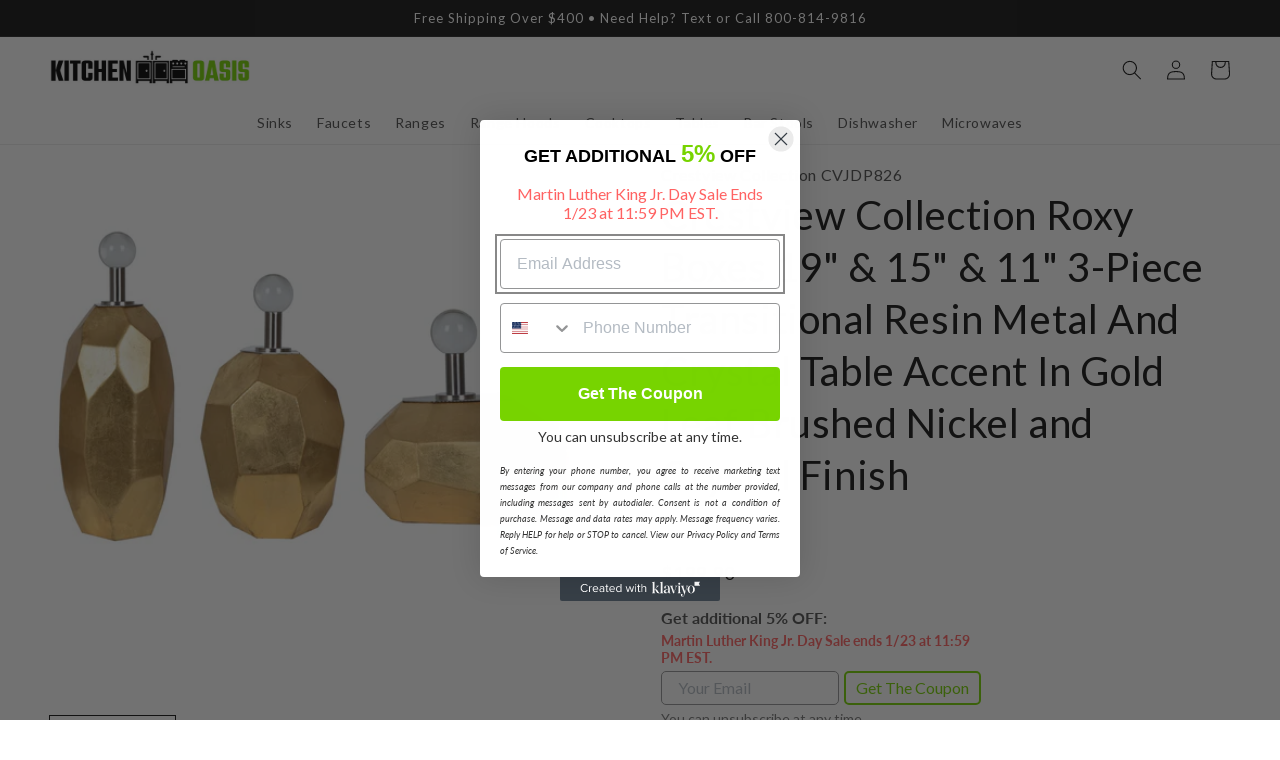

--- FILE ---
content_type: text/html; charset=utf-8
request_url: https://kitchenoasis.com/products/crestview-collection-roxy-boxes-19-15-11-3-piece-transitional-resin-metal-and-crystal-table-accent-in-gold-leaf-brushed-nickel-and-crystal-finish
body_size: 37397
content:
<!doctype html>
<html class="no-js" lang="en">
  <head>
    <meta charset="utf-8">
    <meta http-equiv="X-UA-Compatible" content="IE=edge">
    <meta name="viewport" content="width=device-width,initial-scale=1">
    <meta name="theme-color" content="">
    <link rel="canonical" href="https://kitchenoasis.com/products/crestview-collection-roxy-boxes-19-15-11-3-piece-transitional-resin-metal-and-crystal-table-accent-in-gold-leaf-brushed-nickel-and-crystal-finish">
    <link rel="preconnect" href="https://cdn.shopify.com" crossorigin><link rel="icon" type="image/png" href="//kitchenoasis.com/cdn/shop/files/Favicon_64_x_64.png?crop=center&height=32&v=1675543522&width=32"><link rel="preconnect" href="https://fonts.shopifycdn.com" crossorigin><title>
      Crestview Collection Roxy Boxes 19&quot; &amp; 15&quot; &amp; 11&quot; 3-Piece Transitional R
 &ndash; Kitchen Oasis</title>

    
      <meta name="description" content="The Crestview Collection Roxy Boxes features a table accent crafted from resin metal and crystal. This piece of furniture will surely enhance the aesthetics and functional purpose in your home. The Crestview Collection Roxy Boxes includes three multi-faceted boxes of varying sizes. Each box features a shiny gold finish">
    

    

<meta property="og:site_name" content="Kitchen Oasis">
<meta property="og:url" content="https://kitchenoasis.com/products/crestview-collection-roxy-boxes-19-15-11-3-piece-transitional-resin-metal-and-crystal-table-accent-in-gold-leaf-brushed-nickel-and-crystal-finish">
<meta property="og:title" content="Crestview Collection Roxy Boxes 19&quot; &amp; 15&quot; &amp; 11&quot; 3-Piece Transitional R">
<meta property="og:type" content="product">
<meta property="og:description" content="The Crestview Collection Roxy Boxes features a table accent crafted from resin metal and crystal. This piece of furniture will surely enhance the aesthetics and functional purpose in your home. The Crestview Collection Roxy Boxes includes three multi-faceted boxes of varying sizes. Each box features a shiny gold finish"><meta property="og:image" content="http://kitchenoasis.com/cdn/shop/files/Crestview-Collection-Roxy-Boxes-19-15-11-3-Piece-Transitional-Resin-Metal-And-Crystal-Table-Accent-In-Gold-Leaf-Brushed-Nickel-and-Crystal-Finish.jpg?v=1685835426">
  <meta property="og:image:secure_url" content="https://kitchenoasis.com/cdn/shop/files/Crestview-Collection-Roxy-Boxes-19-15-11-3-Piece-Transitional-Resin-Metal-And-Crystal-Table-Accent-In-Gold-Leaf-Brushed-Nickel-and-Crystal-Finish.jpg?v=1685835426">
  <meta property="og:image:width" content="1500">
  <meta property="og:image:height" content="1500"><meta property="og:price:amount" content="199.90">
  <meta property="og:price:currency" content="USD"><meta name="twitter:card" content="summary_large_image">
<meta name="twitter:title" content="Crestview Collection Roxy Boxes 19&quot; &amp; 15&quot; &amp; 11&quot; 3-Piece Transitional R">
<meta name="twitter:description" content="The Crestview Collection Roxy Boxes features a table accent crafted from resin metal and crystal. This piece of furniture will surely enhance the aesthetics and functional purpose in your home. The Crestview Collection Roxy Boxes includes three multi-faceted boxes of varying sizes. Each box features a shiny gold finish">


    <script src="//kitchenoasis.com/cdn/shop/t/8/assets/global.js?v=149496944046504657681675606170" defer="defer"></script>
    <script>window.performance && window.performance.mark && window.performance.mark('shopify.content_for_header.start');</script><meta id="shopify-digital-wallet" name="shopify-digital-wallet" content="/58018889780/digital_wallets/dialog">
<meta name="shopify-checkout-api-token" content="51e7759cf66cff847eb05a2a4c58d473">
<link rel="alternate" type="application/json+oembed" href="https://kitchenoasis.com/products/crestview-collection-roxy-boxes-19-15-11-3-piece-transitional-resin-metal-and-crystal-table-accent-in-gold-leaf-brushed-nickel-and-crystal-finish.oembed">
<script async="async" src="/checkouts/internal/preloads.js?locale=en-US"></script>
<link rel="preconnect" href="https://shop.app" crossorigin="anonymous">
<script async="async" src="https://shop.app/checkouts/internal/preloads.js?locale=en-US&shop_id=58018889780" crossorigin="anonymous"></script>
<script id="apple-pay-shop-capabilities" type="application/json">{"shopId":58018889780,"countryCode":"US","currencyCode":"USD","merchantCapabilities":["supports3DS"],"merchantId":"gid:\/\/shopify\/Shop\/58018889780","merchantName":"Kitchen Oasis","requiredBillingContactFields":["postalAddress","email","phone"],"requiredShippingContactFields":["postalAddress","email","phone"],"shippingType":"shipping","supportedNetworks":["visa","masterCard","amex","discover","elo","jcb"],"total":{"type":"pending","label":"Kitchen Oasis","amount":"1.00"},"shopifyPaymentsEnabled":true,"supportsSubscriptions":true}</script>
<script id="shopify-features" type="application/json">{"accessToken":"51e7759cf66cff847eb05a2a4c58d473","betas":["rich-media-storefront-analytics"],"domain":"kitchenoasis.com","predictiveSearch":true,"shopId":58018889780,"locale":"en"}</script>
<script>var Shopify = Shopify || {};
Shopify.shop = "fsrbkno.myshopify.com";
Shopify.locale = "en";
Shopify.currency = {"active":"USD","rate":"1.0"};
Shopify.country = "US";
Shopify.theme = {"name":"Main - Never Unpublish This Theme","id":129002537012,"schema_name":"Dawn","schema_version":"7.0.1","theme_store_id":null,"role":"main"};
Shopify.theme.handle = "null";
Shopify.theme.style = {"id":null,"handle":null};
Shopify.cdnHost = "kitchenoasis.com/cdn";
Shopify.routes = Shopify.routes || {};
Shopify.routes.root = "/";</script>
<script type="module">!function(o){(o.Shopify=o.Shopify||{}).modules=!0}(window);</script>
<script>!function(o){function n(){var o=[];function n(){o.push(Array.prototype.slice.apply(arguments))}return n.q=o,n}var t=o.Shopify=o.Shopify||{};t.loadFeatures=n(),t.autoloadFeatures=n()}(window);</script>
<script>
  window.ShopifyPay = window.ShopifyPay || {};
  window.ShopifyPay.apiHost = "shop.app\/pay";
  window.ShopifyPay.redirectState = null;
</script>
<script id="shop-js-analytics" type="application/json">{"pageType":"product"}</script>
<script defer="defer" async type="module" src="//kitchenoasis.com/cdn/shopifycloud/shop-js/modules/v2/client.init-shop-cart-sync_BApSsMSl.en.esm.js"></script>
<script defer="defer" async type="module" src="//kitchenoasis.com/cdn/shopifycloud/shop-js/modules/v2/chunk.common_CBoos6YZ.esm.js"></script>
<script type="module">
  await import("//kitchenoasis.com/cdn/shopifycloud/shop-js/modules/v2/client.init-shop-cart-sync_BApSsMSl.en.esm.js");
await import("//kitchenoasis.com/cdn/shopifycloud/shop-js/modules/v2/chunk.common_CBoos6YZ.esm.js");

  window.Shopify.SignInWithShop?.initShopCartSync?.({"fedCMEnabled":true,"windoidEnabled":true});

</script>
<script defer="defer" async type="module" src="//kitchenoasis.com/cdn/shopifycloud/shop-js/modules/v2/client.payment-terms_BHOWV7U_.en.esm.js"></script>
<script defer="defer" async type="module" src="//kitchenoasis.com/cdn/shopifycloud/shop-js/modules/v2/chunk.common_CBoos6YZ.esm.js"></script>
<script defer="defer" async type="module" src="//kitchenoasis.com/cdn/shopifycloud/shop-js/modules/v2/chunk.modal_Bu1hFZFC.esm.js"></script>
<script type="module">
  await import("//kitchenoasis.com/cdn/shopifycloud/shop-js/modules/v2/client.payment-terms_BHOWV7U_.en.esm.js");
await import("//kitchenoasis.com/cdn/shopifycloud/shop-js/modules/v2/chunk.common_CBoos6YZ.esm.js");
await import("//kitchenoasis.com/cdn/shopifycloud/shop-js/modules/v2/chunk.modal_Bu1hFZFC.esm.js");

  
</script>
<script>
  window.Shopify = window.Shopify || {};
  if (!window.Shopify.featureAssets) window.Shopify.featureAssets = {};
  window.Shopify.featureAssets['shop-js'] = {"shop-cart-sync":["modules/v2/client.shop-cart-sync_DJczDl9f.en.esm.js","modules/v2/chunk.common_CBoos6YZ.esm.js"],"init-fed-cm":["modules/v2/client.init-fed-cm_BzwGC0Wi.en.esm.js","modules/v2/chunk.common_CBoos6YZ.esm.js"],"init-windoid":["modules/v2/client.init-windoid_BS26ThXS.en.esm.js","modules/v2/chunk.common_CBoos6YZ.esm.js"],"init-shop-email-lookup-coordinator":["modules/v2/client.init-shop-email-lookup-coordinator_DFwWcvrS.en.esm.js","modules/v2/chunk.common_CBoos6YZ.esm.js"],"shop-cash-offers":["modules/v2/client.shop-cash-offers_DthCPNIO.en.esm.js","modules/v2/chunk.common_CBoos6YZ.esm.js","modules/v2/chunk.modal_Bu1hFZFC.esm.js"],"shop-button":["modules/v2/client.shop-button_D_JX508o.en.esm.js","modules/v2/chunk.common_CBoos6YZ.esm.js"],"shop-toast-manager":["modules/v2/client.shop-toast-manager_tEhgP2F9.en.esm.js","modules/v2/chunk.common_CBoos6YZ.esm.js"],"avatar":["modules/v2/client.avatar_BTnouDA3.en.esm.js"],"pay-button":["modules/v2/client.pay-button_BuNmcIr_.en.esm.js","modules/v2/chunk.common_CBoos6YZ.esm.js"],"init-shop-cart-sync":["modules/v2/client.init-shop-cart-sync_BApSsMSl.en.esm.js","modules/v2/chunk.common_CBoos6YZ.esm.js"],"shop-login-button":["modules/v2/client.shop-login-button_DwLgFT0K.en.esm.js","modules/v2/chunk.common_CBoos6YZ.esm.js","modules/v2/chunk.modal_Bu1hFZFC.esm.js"],"init-customer-accounts-sign-up":["modules/v2/client.init-customer-accounts-sign-up_TlVCiykN.en.esm.js","modules/v2/client.shop-login-button_DwLgFT0K.en.esm.js","modules/v2/chunk.common_CBoos6YZ.esm.js","modules/v2/chunk.modal_Bu1hFZFC.esm.js"],"init-shop-for-new-customer-accounts":["modules/v2/client.init-shop-for-new-customer-accounts_DrjXSI53.en.esm.js","modules/v2/client.shop-login-button_DwLgFT0K.en.esm.js","modules/v2/chunk.common_CBoos6YZ.esm.js","modules/v2/chunk.modal_Bu1hFZFC.esm.js"],"init-customer-accounts":["modules/v2/client.init-customer-accounts_C0Oh2ljF.en.esm.js","modules/v2/client.shop-login-button_DwLgFT0K.en.esm.js","modules/v2/chunk.common_CBoos6YZ.esm.js","modules/v2/chunk.modal_Bu1hFZFC.esm.js"],"shop-follow-button":["modules/v2/client.shop-follow-button_C5D3XtBb.en.esm.js","modules/v2/chunk.common_CBoos6YZ.esm.js","modules/v2/chunk.modal_Bu1hFZFC.esm.js"],"checkout-modal":["modules/v2/client.checkout-modal_8TC_1FUY.en.esm.js","modules/v2/chunk.common_CBoos6YZ.esm.js","modules/v2/chunk.modal_Bu1hFZFC.esm.js"],"lead-capture":["modules/v2/client.lead-capture_D-pmUjp9.en.esm.js","modules/v2/chunk.common_CBoos6YZ.esm.js","modules/v2/chunk.modal_Bu1hFZFC.esm.js"],"shop-login":["modules/v2/client.shop-login_BmtnoEUo.en.esm.js","modules/v2/chunk.common_CBoos6YZ.esm.js","modules/v2/chunk.modal_Bu1hFZFC.esm.js"],"payment-terms":["modules/v2/client.payment-terms_BHOWV7U_.en.esm.js","modules/v2/chunk.common_CBoos6YZ.esm.js","modules/v2/chunk.modal_Bu1hFZFC.esm.js"]};
</script>
<script>(function() {
  var isLoaded = false;
  function asyncLoad() {
    if (isLoaded) return;
    isLoaded = true;
    var urls = ["https:\/\/cdn1.stamped.io\/files\/widget.min.js?shop=fsrbkno.myshopify.com","https:\/\/tabs.stationmade.com\/registered-scripts\/tabs-by-station.js?shop=fsrbkno.myshopify.com","https:\/\/embed.tawk.to\/widget-script\/640960624247f20fefe4d2f0\/1gr2a108f.js?shop=fsrbkno.myshopify.com","https:\/\/apps.synctrack.io\/cta-buttons\/cta-group-button.js?v=1668797091\u0026shop=fsrbkno.myshopify.com","https:\/\/ecommplugins-scripts.trustpilot.com\/v2.1\/js\/header.min.js?settings=eyJrZXkiOiJTRTJQSG5hbXh0NElnUklQIiwicyI6Im5vbmUifQ==\u0026shop=fsrbkno.myshopify.com","https:\/\/ecommplugins-trustboxsettings.trustpilot.com\/fsrbkno.myshopify.com.js?settings=1694142918455\u0026shop=fsrbkno.myshopify.com","\/\/d1liekpayvooaz.cloudfront.net\/apps\/customizery\/customizery.js?shop=fsrbkno.myshopify.com"];
    for (var i = 0; i < urls.length; i++) {
      var s = document.createElement('script');
      s.type = 'text/javascript';
      s.async = true;
      s.src = urls[i];
      var x = document.getElementsByTagName('script')[0];
      x.parentNode.insertBefore(s, x);
    }
  };
  if(window.attachEvent) {
    window.attachEvent('onload', asyncLoad);
  } else {
    window.addEventListener('load', asyncLoad, false);
  }
})();</script>
<script id="__st">var __st={"a":58018889780,"offset":-18000,"reqid":"edeb4d26-c1b2-4649-93be-ffb8c7e672ad-1768923548","pageurl":"kitchenoasis.com\/products\/crestview-collection-roxy-boxes-19-15-11-3-piece-transitional-resin-metal-and-crystal-table-accent-in-gold-leaf-brushed-nickel-and-crystal-finish","u":"f4470b746dda","p":"product","rtyp":"product","rid":6923872305204};</script>
<script>window.ShopifyPaypalV4VisibilityTracking = true;</script>
<script id="captcha-bootstrap">!function(){'use strict';const t='contact',e='account',n='new_comment',o=[[t,t],['blogs',n],['comments',n],[t,'customer']],c=[[e,'customer_login'],[e,'guest_login'],[e,'recover_customer_password'],[e,'create_customer']],r=t=>t.map((([t,e])=>`form[action*='/${t}']:not([data-nocaptcha='true']) input[name='form_type'][value='${e}']`)).join(','),a=t=>()=>t?[...document.querySelectorAll(t)].map((t=>t.form)):[];function s(){const t=[...o],e=r(t);return a(e)}const i='password',u='form_key',d=['recaptcha-v3-token','g-recaptcha-response','h-captcha-response',i],f=()=>{try{return window.sessionStorage}catch{return}},m='__shopify_v',_=t=>t.elements[u];function p(t,e,n=!1){try{const o=window.sessionStorage,c=JSON.parse(o.getItem(e)),{data:r}=function(t){const{data:e,action:n}=t;return t[m]||n?{data:e,action:n}:{data:t,action:n}}(c);for(const[e,n]of Object.entries(r))t.elements[e]&&(t.elements[e].value=n);n&&o.removeItem(e)}catch(o){console.error('form repopulation failed',{error:o})}}const l='form_type',E='cptcha';function T(t){t.dataset[E]=!0}const w=window,h=w.document,L='Shopify',v='ce_forms',y='captcha';let A=!1;((t,e)=>{const n=(g='f06e6c50-85a8-45c8-87d0-21a2b65856fe',I='https://cdn.shopify.com/shopifycloud/storefront-forms-hcaptcha/ce_storefront_forms_captcha_hcaptcha.v1.5.2.iife.js',D={infoText:'Protected by hCaptcha',privacyText:'Privacy',termsText:'Terms'},(t,e,n)=>{const o=w[L][v],c=o.bindForm;if(c)return c(t,g,e,D).then(n);var r;o.q.push([[t,g,e,D],n]),r=I,A||(h.body.append(Object.assign(h.createElement('script'),{id:'captcha-provider',async:!0,src:r})),A=!0)});var g,I,D;w[L]=w[L]||{},w[L][v]=w[L][v]||{},w[L][v].q=[],w[L][y]=w[L][y]||{},w[L][y].protect=function(t,e){n(t,void 0,e),T(t)},Object.freeze(w[L][y]),function(t,e,n,w,h,L){const[v,y,A,g]=function(t,e,n){const i=e?o:[],u=t?c:[],d=[...i,...u],f=r(d),m=r(i),_=r(d.filter((([t,e])=>n.includes(e))));return[a(f),a(m),a(_),s()]}(w,h,L),I=t=>{const e=t.target;return e instanceof HTMLFormElement?e:e&&e.form},D=t=>v().includes(t);t.addEventListener('submit',(t=>{const e=I(t);if(!e)return;const n=D(e)&&!e.dataset.hcaptchaBound&&!e.dataset.recaptchaBound,o=_(e),c=g().includes(e)&&(!o||!o.value);(n||c)&&t.preventDefault(),c&&!n&&(function(t){try{if(!f())return;!function(t){const e=f();if(!e)return;const n=_(t);if(!n)return;const o=n.value;o&&e.removeItem(o)}(t);const e=Array.from(Array(32),(()=>Math.random().toString(36)[2])).join('');!function(t,e){_(t)||t.append(Object.assign(document.createElement('input'),{type:'hidden',name:u})),t.elements[u].value=e}(t,e),function(t,e){const n=f();if(!n)return;const o=[...t.querySelectorAll(`input[type='${i}']`)].map((({name:t})=>t)),c=[...d,...o],r={};for(const[a,s]of new FormData(t).entries())c.includes(a)||(r[a]=s);n.setItem(e,JSON.stringify({[m]:1,action:t.action,data:r}))}(t,e)}catch(e){console.error('failed to persist form',e)}}(e),e.submit())}));const S=(t,e)=>{t&&!t.dataset[E]&&(n(t,e.some((e=>e===t))),T(t))};for(const o of['focusin','change'])t.addEventListener(o,(t=>{const e=I(t);D(e)&&S(e,y())}));const B=e.get('form_key'),M=e.get(l),P=B&&M;t.addEventListener('DOMContentLoaded',(()=>{const t=y();if(P)for(const e of t)e.elements[l].value===M&&p(e,B);[...new Set([...A(),...v().filter((t=>'true'===t.dataset.shopifyCaptcha))])].forEach((e=>S(e,t)))}))}(h,new URLSearchParams(w.location.search),n,t,e,['guest_login'])})(!0,!0)}();</script>
<script integrity="sha256-4kQ18oKyAcykRKYeNunJcIwy7WH5gtpwJnB7kiuLZ1E=" data-source-attribution="shopify.loadfeatures" defer="defer" src="//kitchenoasis.com/cdn/shopifycloud/storefront/assets/storefront/load_feature-a0a9edcb.js" crossorigin="anonymous"></script>
<script crossorigin="anonymous" defer="defer" src="//kitchenoasis.com/cdn/shopifycloud/storefront/assets/shopify_pay/storefront-65b4c6d7.js?v=20250812"></script>
<script data-source-attribution="shopify.dynamic_checkout.dynamic.init">var Shopify=Shopify||{};Shopify.PaymentButton=Shopify.PaymentButton||{isStorefrontPortableWallets:!0,init:function(){window.Shopify.PaymentButton.init=function(){};var t=document.createElement("script");t.src="https://kitchenoasis.com/cdn/shopifycloud/portable-wallets/latest/portable-wallets.en.js",t.type="module",document.head.appendChild(t)}};
</script>
<script data-source-attribution="shopify.dynamic_checkout.buyer_consent">
  function portableWalletsHideBuyerConsent(e){var t=document.getElementById("shopify-buyer-consent"),n=document.getElementById("shopify-subscription-policy-button");t&&n&&(t.classList.add("hidden"),t.setAttribute("aria-hidden","true"),n.removeEventListener("click",e))}function portableWalletsShowBuyerConsent(e){var t=document.getElementById("shopify-buyer-consent"),n=document.getElementById("shopify-subscription-policy-button");t&&n&&(t.classList.remove("hidden"),t.removeAttribute("aria-hidden"),n.addEventListener("click",e))}window.Shopify?.PaymentButton&&(window.Shopify.PaymentButton.hideBuyerConsent=portableWalletsHideBuyerConsent,window.Shopify.PaymentButton.showBuyerConsent=portableWalletsShowBuyerConsent);
</script>
<script data-source-attribution="shopify.dynamic_checkout.cart.bootstrap">document.addEventListener("DOMContentLoaded",(function(){function t(){return document.querySelector("shopify-accelerated-checkout-cart, shopify-accelerated-checkout")}if(t())Shopify.PaymentButton.init();else{new MutationObserver((function(e,n){t()&&(Shopify.PaymentButton.init(),n.disconnect())})).observe(document.body,{childList:!0,subtree:!0})}}));
</script>
<link id="shopify-accelerated-checkout-styles" rel="stylesheet" media="screen" href="https://kitchenoasis.com/cdn/shopifycloud/portable-wallets/latest/accelerated-checkout-backwards-compat.css" crossorigin="anonymous">
<style id="shopify-accelerated-checkout-cart">
        #shopify-buyer-consent {
  margin-top: 1em;
  display: inline-block;
  width: 100%;
}

#shopify-buyer-consent.hidden {
  display: none;
}

#shopify-subscription-policy-button {
  background: none;
  border: none;
  padding: 0;
  text-decoration: underline;
  font-size: inherit;
  cursor: pointer;
}

#shopify-subscription-policy-button::before {
  box-shadow: none;
}

      </style>
<script id="sections-script" data-sections="header,footer" defer="defer" src="//kitchenoasis.com/cdn/shop/t/8/compiled_assets/scripts.js?v=224588"></script>
<script>window.performance && window.performance.mark && window.performance.mark('shopify.content_for_header.end');</script>


    <style data-shopify>
      @font-face {
  font-family: Lato;
  font-weight: 400;
  font-style: normal;
  font-display: swap;
  src: url("//kitchenoasis.com/cdn/fonts/lato/lato_n4.c3b93d431f0091c8be23185e15c9d1fee1e971c5.woff2") format("woff2"),
       url("//kitchenoasis.com/cdn/fonts/lato/lato_n4.d5c00c781efb195594fd2fd4ad04f7882949e327.woff") format("woff");
}

      @font-face {
  font-family: Lato;
  font-weight: 700;
  font-style: normal;
  font-display: swap;
  src: url("//kitchenoasis.com/cdn/fonts/lato/lato_n7.900f219bc7337bc57a7a2151983f0a4a4d9d5dcf.woff2") format("woff2"),
       url("//kitchenoasis.com/cdn/fonts/lato/lato_n7.a55c60751adcc35be7c4f8a0313f9698598612ee.woff") format("woff");
}

      @font-face {
  font-family: Lato;
  font-weight: 400;
  font-style: italic;
  font-display: swap;
  src: url("//kitchenoasis.com/cdn/fonts/lato/lato_i4.09c847adc47c2fefc3368f2e241a3712168bc4b6.woff2") format("woff2"),
       url("//kitchenoasis.com/cdn/fonts/lato/lato_i4.3c7d9eb6c1b0a2bf62d892c3ee4582b016d0f30c.woff") format("woff");
}

      @font-face {
  font-family: Lato;
  font-weight: 700;
  font-style: italic;
  font-display: swap;
  src: url("//kitchenoasis.com/cdn/fonts/lato/lato_i7.16ba75868b37083a879b8dd9f2be44e067dfbf92.woff2") format("woff2"),
       url("//kitchenoasis.com/cdn/fonts/lato/lato_i7.4c07c2b3b7e64ab516aa2f2081d2bb0366b9dce8.woff") format("woff");
}

      @font-face {
  font-family: Lato;
  font-weight: 400;
  font-style: normal;
  font-display: swap;
  src: url("//kitchenoasis.com/cdn/fonts/lato/lato_n4.c3b93d431f0091c8be23185e15c9d1fee1e971c5.woff2") format("woff2"),
       url("//kitchenoasis.com/cdn/fonts/lato/lato_n4.d5c00c781efb195594fd2fd4ad04f7882949e327.woff") format("woff");
}


      :root {
        --font-body-family: Lato, sans-serif;
        --font-body-style: normal;
        --font-body-weight: 400;
        --font-body-weight-bold: 700;

        --font-heading-family: Lato, sans-serif;
        --font-heading-style: normal;
        --font-heading-weight: 400;

        --font-body-scale: 1.0;
        --font-heading-scale: 1.0;

        --color-base-text: 18, 18, 18;
        --color-shadow: 18, 18, 18;
        --color-base-background-1: 255, 255, 255;
        --color-base-background-2: 243, 243, 243;
        --color-base-solid-button-labels: 255, 255, 255;
        --color-base-outline-button-labels: 18, 18, 18;
        --color-base-accent-1: 119, 212, 0;
        --color-base-accent-2: 18, 18, 18;
        --payment-terms-background-color: #ffffff;

        --gradient-base-background-1: #ffffff;
        --gradient-base-background-2: #f3f3f3;
        --gradient-base-accent-1: #77d400;
        --gradient-base-accent-2: #121212;

        --media-padding: px;
        --media-border-opacity: 0.0;
        --media-border-width: 0px;
        --media-radius: 0px;
        --media-shadow-opacity: 0.0;
        --media-shadow-horizontal-offset: 0px;
        --media-shadow-vertical-offset: 4px;
        --media-shadow-blur-radius: 5px;
        --media-shadow-visible: 0;

        --page-width: 160rem;
        --page-width-margin: 0rem;

        --product-card-image-padding: 0.0rem;
        --product-card-corner-radius: 0.0rem;
        --product-card-text-alignment: left;
        --product-card-border-width: 0.0rem;
        --product-card-border-opacity: 0.0;
        --product-card-shadow-opacity: 0.1;
        --product-card-shadow-visible: 1;
        --product-card-shadow-horizontal-offset: 0.0rem;
        --product-card-shadow-vertical-offset: 0.4rem;
        --product-card-shadow-blur-radius: 1.5rem;

        --collection-card-image-padding: 0.0rem;
        --collection-card-corner-radius: 0.0rem;
        --collection-card-text-alignment: left;
        --collection-card-border-width: 0.0rem;
        --collection-card-border-opacity: 0.1;
        --collection-card-shadow-opacity: 0.0;
        --collection-card-shadow-visible: 0;
        --collection-card-shadow-horizontal-offset: 0.0rem;
        --collection-card-shadow-vertical-offset: 0.4rem;
        --collection-card-shadow-blur-radius: 0.5rem;

        --blog-card-image-padding: 0.0rem;
        --blog-card-corner-radius: 0.0rem;
        --blog-card-text-alignment: left;
        --blog-card-border-width: 0.0rem;
        --blog-card-border-opacity: 0.1;
        --blog-card-shadow-opacity: 0.0;
        --blog-card-shadow-visible: 0;
        --blog-card-shadow-horizontal-offset: 0.0rem;
        --blog-card-shadow-vertical-offset: 0.4rem;
        --blog-card-shadow-blur-radius: 0.5rem;

        --badge-corner-radius: 4.0rem;

        --popup-border-width: 1px;
        --popup-border-opacity: 0.1;
        --popup-corner-radius: 0px;
        --popup-shadow-opacity: 0.0;
        --popup-shadow-horizontal-offset: 0px;
        --popup-shadow-vertical-offset: 4px;
        --popup-shadow-blur-radius: 5px;

        --drawer-border-width: 1px;
        --drawer-border-opacity: 0.1;
        --drawer-shadow-opacity: 0.0;
        --drawer-shadow-horizontal-offset: 0px;
        --drawer-shadow-vertical-offset: 4px;
        --drawer-shadow-blur-radius: 5px;

        --spacing-sections-desktop: 0px;
        --spacing-sections-mobile: 0px;

        --grid-desktop-vertical-spacing: 8px;
        --grid-desktop-horizontal-spacing: 8px;
        --grid-mobile-vertical-spacing: 4px;
        --grid-mobile-horizontal-spacing: 4px;

        --text-boxes-border-opacity: 0.1;
        --text-boxes-border-width: 0px;
        --text-boxes-radius: 0px;
        --text-boxes-shadow-opacity: 0.0;
        --text-boxes-shadow-visible: 0;
        --text-boxes-shadow-horizontal-offset: 0px;
        --text-boxes-shadow-vertical-offset: 4px;
        --text-boxes-shadow-blur-radius: 5px;

        --buttons-radius: 4px;
        --buttons-radius-outset: 5px;
        --buttons-border-width: 1px;
        --buttons-border-opacity: 1.0;
        --buttons-shadow-opacity: 0.0;
        --buttons-shadow-visible: 0;
        --buttons-shadow-horizontal-offset: 0px;
        --buttons-shadow-vertical-offset: 4px;
        --buttons-shadow-blur-radius: 5px;
        --buttons-border-offset: 0.3px;

        --inputs-radius: 0px;
        --inputs-border-width: 1px;
        --inputs-border-opacity: 0.55;
        --inputs-shadow-opacity: 0.0;
        --inputs-shadow-horizontal-offset: 0px;
        --inputs-margin-offset: 0px;
        --inputs-shadow-vertical-offset: -4px;
        --inputs-shadow-blur-radius: 5px;
        --inputs-radius-outset: 0px;

        --variant-pills-radius: 40px;
        --variant-pills-border-width: 1px;
        --variant-pills-border-opacity: 0.55;
        --variant-pills-shadow-opacity: 0.0;
        --variant-pills-shadow-horizontal-offset: 0px;
        --variant-pills-shadow-vertical-offset: 4px;
        --variant-pills-shadow-blur-radius: 5px;
      }

      *,
      *::before,
      *::after {
        box-sizing: inherit;
      }

      html {
        box-sizing: border-box;
        font-size: calc(var(--font-body-scale) * 62.5%);
        height: 100%;
      }

      body {
        display: grid;
        grid-template-rows: auto auto 1fr auto;
        grid-template-columns: 100%;
        min-height: 100%;
        margin: 0;
        font-size: 1.5rem;
        letter-spacing: 0.06rem;
        line-height: calc(1 + 0.8 / var(--font-body-scale));
        font-family: var(--font-body-family);
        font-style: var(--font-body-style);
        font-weight: var(--font-body-weight);
      }

      @media screen and (min-width: 750px) {
        body {
          font-size: 1.6rem;
        }
      }
    </style>

    <link href="//kitchenoasis.com/cdn/shop/t/8/assets/base.css?v=98458416997106761431716590847" rel="stylesheet" type="text/css" media="all" />
<link rel="preload" as="font" href="//kitchenoasis.com/cdn/fonts/lato/lato_n4.c3b93d431f0091c8be23185e15c9d1fee1e971c5.woff2" type="font/woff2" crossorigin><link rel="preload" as="font" href="//kitchenoasis.com/cdn/fonts/lato/lato_n4.c3b93d431f0091c8be23185e15c9d1fee1e971c5.woff2" type="font/woff2" crossorigin><link rel="stylesheet" href="//kitchenoasis.com/cdn/shop/t/8/assets/component-predictive-search.css?v=83512081251802922551675606173" media="print" onload="this.media='all'"><script>document.documentElement.className = document.documentElement.className.replace('no-js', 'js');
    if (Shopify.designMode) {
      document.documentElement.classList.add('shopify-design-mode');
    }
    </script>


<script type="text/javascript">
  function getRootDomain(hostname) {
        const parts = hostname.split('.');
        if (parts.length <= 2) return hostname;
        const secondLevelDomains = ['co', 'com', 'org', 'gov', 'net', 'ac'];
        const secondToLastPart = parts[parts.length - 2];
        if (secondLevelDomains.includes(secondToLastPart)) return parts.slice(-3).join('.');
        return parts.slice(-2).join('.');
      }
      function setCookie(name, value, days){
        const hostname = window.location.hostname;
        const rootDomain = getRootDomain(hostname);
        const domainAttribute = "; domain=." + rootDomain;
        var date = new Date();
        date.setTime(date.getTime() + (days*864E5));
        var expires = "; expires=" + date.toUTCString();
        document.cookie = name + "=" + value + expires + "; path=/" + domainAttribute + "; SameSite=Lax; Secure";
      }
  function getParam(p){
    var match = RegExp('[?&]' + p + '=([^&]*)').exec(window.location.search);
    return match && decodeURIComponent(match[1].replace(/\+/g, ' '));
  }
  var fsrbms = getParam('msclkid');
      if(fsrbms) setCookie('fsrbms', fsrbms, 90);
      var fsrbgc = getParam('gclid');
      if(fsrbgc) setCookie('fsrbgc', fsrbgc, 90);
      var fsrbgb = getParam('gbraid');
      if(fsrbgb) setCookie('fsrbgb', fsrbgb, 90);
      var fsrbwb = getParam('wbraid');
      if(fsrbwb) setCookie('fsrbwb', fsrbwb, 90);
    </script>


<script>
    
    
    
    
    var gsf_conversion_data = {page_type : 'product', event : 'view_item', data : {product_data : [{variant_id : 40608467976244, product_id : 6923872305204, name : "Crestview Collection Roxy Boxes 19&quot; &amp; 15&quot; &amp; 11&quot; 3-Piece Transitional Resin Metal And Crystal Table Accent In Gold Leaf Brushed Nickel and Crystal Finish", price : "199.90", currency : "USD", sku : "CVJDP826", brand : "Crestview Collection", variant : "Default Title", category : "", quantity : "0" }], total_price : "199.90", shop_currency : "USD"}};
    
</script>
<!-- BEGIN app block: shopify://apps/tabs-studio/blocks/global_embed_block/19980fb9-f2ca-4ada-ad36-c0364c3318b8 -->
<style id="tabs-by-station-custom-styles">
  .station-tabs .station-tabs-link{margin:0 14px 14px 0 !important;color:#3f3f46 !important;background-color:#f4f4f5 !important;border-radius:9999px !important;padding:8px 14px !important;font-weight:500 !important;}.station-tabs.mod-full-width .station-tabs-link, .station-tabs .station-tabs-tabset.mod-vertical .station-tabs-link{margin:0 0 14px !important;padding:12px 18px !important;}.station-tabs .station-tabs-tab{margin:0 14px 14px 0 !important;color:#3f3f46 !important;background-color:#f4f4f5 !important;border-radius:9999px !important;padding:8px 14px !important;font-weight:500 !important;}.station-tabs.mod-full-width .station-tabs-tab, .station-tabs .station-tabs-tabset.mod-vertical .station-tabs-tab{margin:0 0 14px !important;padding:12px 18px !important;}.station-tabs .station-tabs-content-inner > :first-child{margin-top:0 !important;}.station-tabs .station-tabs-tabcontent > :first-child{margin-top:0 !important;}.station-tabs .station-tabs-content-inner > :last-child{margin-bottom:0 !important;}.station-tabs .station-tabs-tabcontent > :last-child{margin-bottom:0 !important;}.station-tabs .station-tabs-link:last-of-type{margin:0 0 14px 0 !important;}.station-tabs.mod-full-width .station-tabs-link:last-of-type, .station-tabs .station-tabs-tabset.mod-vertical .station-tabs-link:last-of-type{margin:0 !important;}.station-tabs .station-tabs-tabtitle:last-of-type .station-tabs-tab{margin:0 0 14px 0 !important;}.station-tabs.mod-full-width .station-tabs-tabtitle:last-of-type .station-tabs-tab, .station-tabs .station-tabs-tabset.mod-vertical .station-tabs-tabtitle:last-of-type .station-tabs-tab{margin:0 !important;}.station-tabs .station-tabs-content-inner{margin:8px 0 0 0 !important;}.station-tabs.mod-full-width .station-tabs-content-inner, .station-tabs .station-tabs-tabset.mod-vertical .station-tabs-content-inner{margin:0 !important;padding:12px 0px 36px 0px !important;}.station-tabs .station-tabs-tabcontent{margin:8px 0 0 0 !important;}.station-tabs.mod-full-width .station-tabs-tabcontent, .station-tabs .station-tabs-tabset.mod-vertical .station-tabs-tabcontent{margin:0 !important;padding:12px 0px 36px 0px !important;}.station-tabs .station-tabs-link.is-active{background-color:#3f3f46 !important;background-color:#3f3f46 !important;color:#fff !important;}.station-tabs .station-tabs-tab.is-active{background-color:#3f3f46 !important;background-color:#3f3f46 !important;color:#fff !important;}.station-tabs .station-tabs-link:hover{background-color:#3f3f46 !important;color:#fff !important;}.station-tabs .station-tabs-link.is-active:hover{background-color:#3f3f46 !important;color:#fff !important;}.station-tabs .station-tabs-tab:hover{background-color:#3f3f46 !important;color:#fff !important;}.station-tabs .station-tabs-tab.is-active:hover{background-color:#3f3f46 !important;color:#fff !important;}
  
</style>

<script id="station-tabs-data-json" type="application/json">{
  "globalAbove": null,
  "globalBelow": null,
  "proTabsHTML": "\u003ch1 class=\"station-tabs-tabtitle\"\u003e\n      \u003cspan data-pro-tab-id=\"86764\" class=\"station-tabs-tab mod-pro-tab\" data-type=\"page\"\u003e\n        \u003cspan class=\"station-tabs-tabtext\"\u003eShipping \u0026 Returns\u003c\/span\u003e\n      \u003c\/span\u003e\n    \u003c\/h1\u003e\n    \u003cdiv data-pro-tab-id=\"86764\" class=\"station-tabs-tabpanel\" data-type=\"page\"\u003e\n      \u003cdiv class=\"station-tabs-tabcontent\"\u003e\u003cp\u003e\u003cb\u003eOrder Confirmation:\u003c\/b\u003e\u003c\/p\u003e\n\u003cmeta charset=\"utf-8\"\u003e\n\u003cp\u003e\u003cspan\u003eYou will receive a confirmation email as soon as you place your order. After that, we double-check if all items ordered are in stock and available for immediate shipment. If your order is available for the delivery within the advertised time frame, we will submit it for shipment to the warehouse. If the expected delivery time exceeds the advertised time frame, we'll reach out to you via email and\/or phone to confirm the order.\u003c\/span\u003e\u003c\/p\u003e\n\u003cp\u003e\u003cb\u003eOrder Shipment:\u003c\/b\u003e\u003c\/p\u003e\n\u003cp\u003e\u003cspan style=\"font-weight: 400;\"\u003eYou will receive an email confirmation with tracking number within 1 business day from the time the item has been shipped. If you would not receive tracking information within 10 business days of your order, feel free to follow up with our customer service team.\u003c\/span\u003e\u003c\/p\u003e\n\u003cmeta charset=\"utf-8\"\u003e\n\u003cp\u003e\u003cb\u003eEstimated Time of Arrival:\u003c\/b\u003e\u003c\/p\u003e\n\u003cp\u003eWe typically deliver within 2-10 business days. Custom made products are usually delivered within 4-12\u003cspan\u003e \u003c\/span\u003eweeks. If the expected delivery date for your order would fall outside of the advertised 2-10 business day time frame, our customer service team will reach out to you to confirm if you are OK with that date.\u003c\/p\u003e\n\u003cp\u003e\u003cstrong\u003eAreas Covered:\u003c\/strong\u003e\u003c\/p\u003e\n\u003cp\u003eAll estimated delivery dates and shipping costs advertised on the website apply the the contiguous United States only (the Lower 48 and D.C.). Please contact our customer service team to discuss the time and cost of shipping to Hawaii, Alaska, or the U.S. territories. We don't ship internationally, but we can ship your order to a freight forwarder of your choice.\u003c\/p\u003e\n\u003cul\u003e\u003c\/ul\u003e\n\u003cp\u003e\u003cb\u003eDamages:\u003c\/b\u003e\u003c\/p\u003e\n\u003cp\u003e\u003cspan style=\"font-weight: 400;\"\u003eIt is critical that you inspect the packaging of all items when they arrive and check if you received all boxes listed on the delivery receipt. \u003c\/span\u003e\u003cb\u003eIf you notice any damage or shortage of packages, you must make a note of it on the bill of lading, take pictures, and \u003c\/b\u003e\u003cspan style=\"text-decoration: underline;\"\u003e\u003cb\u003erefuse delivery\u003c\/b\u003e\u003c\/span\u003e\u003cb\u003e. \u003c\/b\u003e\u003cspan style=\"font-weight: 400;\"\u003eYour note should say \"\u003c\/span\u003e\u003ci\u003e\u003cspan style=\"font-weight: 400;\"\u003erefused due to damage\u003c\/span\u003e\u003c\/i\u003e\u003cspan style=\"font-weight: 400;\"\u003e\". \u003cstrong\u003eIf there are no damages visible before opening the box, you must note \"\u003c\/strong\u003e\u003c\/span\u003e\u003cstrong\u003e\u003ci\u003esubject to further inspection may contain concealed damage\u003c\/i\u003e\u003c\/strong\u003e\u003cspan style=\"font-weight: 400;\"\u003e\u003cstrong\u003e\".\u003c\/strong\u003e By signing a freight delivery without making any notes, you accept the product as it is and release the seller from any liability. If you notice any damage after receiving the delivery, do not throw the box away, and contact us with the photos of all sides of the packaged goods within 2 business days. We cannot process your claim if you fail to send images within 2 business days. After we receive information from you about the refused delivery or concealed damage, we immediately initiate a claim with the shipping company or with the manufacturer. After the claim is fully processed, we ship all replacements at absolutely no cost to you.\u003c\/span\u003e\u003c\/p\u003e\n\u003cp\u003e\u003cb\u003eCancellations \u0026amp; Returns:\u003c\/b\u003e\u003c\/p\u003e\n\u003cmeta charset=\"utf-8\"\u003e\u003cmeta charset=\"utf-8\"\u003e\n\u003cp\u003eWe can cancel your order at absolutely no cost to you before the shipping label or Bill of Lading has been created, or before production of a custom order has started. Custom made items are not eligible for cancellations or returns after production has started. You can return all non-custom made items within 30 days of delivery, except when noted otherwise on their product page. \u003cstrong\u003eTo be eligible for a return, the item must be unused and in the same condition as you received it. It must also remain in the original packaging, and the packaging must be in perfect resellable condition.\u003c\/strong\u003e The cost of shipping the product both ways (to the customer, and back to the warehouse) and a 25% restocking fee will be deducted from the refund. Orders delivered outside the United States are not eligible for refunds. If your order arrived damaged, \"Damages\" section applies. Please contact us before returning your order to discuss shipping details. All refunds will be issued to the credit card you used for your purchase within 2 days after all returned items arrived at the warehouse. If a credit card refund is not possible, we will issue a direct deposit.\u003c\/p\u003e\n\u003c\/div\u003e\n    \u003c\/div\u003e",
  "productTitle": "Crestview Collection Roxy Boxes 19\" \u0026 15\" \u0026 11\" 3-Piece Transitional Resin Metal And Crystal Table Accent In Gold Leaf Brushed Nickel and Crystal Finish",
  "productDescription": "\u003cp\u003eThe Crestview Collection Roxy Boxes features a table accent crafted from resin metal and crystal. This piece of furniture will surely enhance the aesthetics and functional purpose in your home.\u003c\/p\u003e\n\u003cp\u003e\u003cspan\u003eThe Crestview Collection Roxy Boxes includes three multi-faceted boxes of varying sizes. Each box features a shiny gold finish so they are sure to catch anyone's eye. A silver lid and handle with a decorative ball on top allow the boxes to open and close. These boxes have a sturdy metal construction.\u003c\/span\u003e\u003c\/p\u003e\n\u003ch1 style=\"text-align: left;\"\u003eFeatures\u003c\/h1\u003e\n\u003cul\u003e\n\u003cli\u003e\u003cspan style=\"font-weight: 400;\"\u003eFeatures 19\" \u0026amp; 15\" \u0026amp; 11\" in height which compliments any table furniture, adding aesthetic value and improving the overall décor of the room\u003c\/span\u003e\u003c\/li\u003e\n\u003cli\u003eCrafted from resin metal and crystal\u003c\/li\u003e\n\u003cli\u003e\u003cspan style=\"font-weight: 400;\"\u003eProvides a transitional look and feel\u003c\/span\u003e\u003c\/li\u003e\n\u003c\/ul\u003e\n\u003ch1\u003e\u003cspan style=\"font-weight: 400;\"\u003eSpecifications\u003c\/span\u003e\u003c\/h1\u003e\n\u003ctable width=\"100%\"\u003e\n\u003ctbody\u003e\n\u003ctr\u003e\n\u003ctd style=\"width: 49.291%;\"\u003eBrand\u003c\/td\u003e\n\u003ctd style=\"width: 45.709%;\"\u003eCrestview Collection\u003c\/td\u003e\n\u003c\/tr\u003e\n\u003ctr\u003e\n\u003ctd style=\"width: 49.291%;\"\u003eCollection \u003c\/td\u003e\n\u003ctd style=\"width: 45.709%;\"\u003eRoxy Boxes\u003c\/td\u003e\n\u003c\/tr\u003e\n\u003ctr\u003e\n\u003ctd style=\"width: 49.291%;\"\u003eColor\/Finish\u003c\/td\u003e\n\u003ctd style=\"width: 45.709%;\"\u003eGold Leaf Brushed Nickel and Crystal Finish\u003c\/td\u003e\n\u003c\/tr\u003e\n\u003ctr\u003e\n\u003ctd style=\"width: 49.291%;\"\u003eMaterial\u003c\/td\u003e\n\u003ctd style=\"width: 45.709%;\"\u003eResin Metal And Crystal\u003c\/td\u003e\n\u003c\/tr\u003e\n\u003ctr\u003e\n\u003ctd style=\"width: 49.291%;\"\u003eHeight\u003c\/td\u003e\n\u003ctd style=\"width: 45.709%;\"\u003e19\" \u0026amp; 15\" \u0026amp; 11\"\u003c\/td\u003e\n\u003c\/tr\u003e\n\u003ctr\u003e\n\u003ctd style=\"width: 49.291%;\"\u003eDimensions\u003c\/td\u003e\n\u003ctd style=\"width: 45.709%;\"\u003e7\" x 7\" x 19\" \u0026amp; 5\" x 5\" x 15\" \u0026amp; 8\" x 4\" x 11\"\u003c\/td\u003e\n\u003c\/tr\u003e\n\u003ctr\u003e\n\u003ctd style=\"width: 49.291%;\"\u003eShipping Length\u003c\/td\u003e\n\u003ctd style=\"width: 45.709%;\"\u003e26\"\u003c\/td\u003e\n\u003c\/tr\u003e\n\u003ctr\u003e\n\u003ctd style=\"width: 49.291%;\"\u003eShipping Width\u003c\/td\u003e\n\u003ctd style=\"width: 45.709%;\"\u003e17\"\u003c\/td\u003e\n\u003c\/tr\u003e\n\u003ctr\u003e\n\u003ctd style=\"width: 49.291%;\"\u003eShipping Height\u003c\/td\u003e\n\u003ctd style=\"width: 45.709%;\"\u003e10\"\u003c\/td\u003e\n\u003c\/tr\u003e\n\u003ctr\u003e\n\u003ctd style=\"width: 49.291%;\"\u003eShipping Weight\u003c\/td\u003e\n\u003ctd style=\"width: 45.709%;\"\u003e12 lbs\u003c\/td\u003e\n\u003c\/tr\u003e\n\u003c\/tbody\u003e\n\u003c\/table\u003e\n\u003ch1\u003eDocuments \u0026amp; Files\u003c\/h1\u003e\n\u003cul\u003e\n\u003cli\u003e\u003cspan style=\"text-decoration: underline;\"\u003e\u003ca href=\"https:\/\/cdn.shopify.com\/s\/files\/1\/0580\/1888\/9780\/files\/Crestview_Collection_2021_Home_Decor_Catalogue_for_Furnitures_1_of_3.pdf?v=1658277018\" target=\"_blank\"\u003eCrestview Collection 2021 Home Décor Catalogue for Furnitures 1 of 3\u003c\/a\u003e\u003c\/span\u003e\u003c\/li\u003e\n\u003cli\u003e\u003cspan style=\"text-decoration: underline;\"\u003e\u003ca href=\"https:\/\/cdn.shopify.com\/s\/files\/1\/0580\/1888\/9780\/files\/Crestview_Collection_2021_Home_Decor_Catalogue_for_Furnitures_2_of_3.pdf?v=1658277219\" target=\"_blank\"\u003eCrestview Collection 2021 Home Décor Catalogue for Furnitures 2 of 3\u003c\/a\u003e\u003c\/span\u003e\u003c\/li\u003e\n\u003cli\u003e\u003cspan style=\"text-decoration: underline;\"\u003e\u003ca href=\"https:\/\/cdn.shopify.com\/s\/files\/1\/0580\/1888\/9780\/files\/Crestview_Collection_2021_Home_Decor_Catalogue_for_Furnitures_3_of_3.pdf?v=1658277272\" target=\"_blank\"\u003eCrestview Collection 2021 Home Décor Catalogue for Furnitures 3 of 3\u003c\/a\u003e\u003c\/span\u003e\u003c\/li\u003e\n\u003c\/ul\u003e\n\u003ch1\u003eAbout Crestview Collection\u003c\/h1\u003e\n\u003cp\u003e\u003cimg style=\"display: block; margin-left: auto; margin-right: auto;\" src=\"https:\/\/cdn.shopify.com\/s\/files\/1\/0580\/1888\/9780\/files\/Crestview_Collection_687113e7-6c97-4f5a-9f92-cb299b484fb5_480x480.png?v=1658701800\" alt=\"\" width=\"240\" height=\"120\"\u003e\u003c\/p\u003e\n\u003cp\u003e\u003ciframe height=\"315\" width=\"100%\" src=\"https:\/\/www.youtube.com\/embed\/icJVzrjgr2E\"\u003e\u003c\/iframe\u003e\u003c\/p\u003e\n\u003cp\u003eFounded by Jerry Lee, Crestview is family owned and operated for over 40 years. Its operations include a 500,000 square foot facility in Memphis Tennessee, partner factories throughout many countries, and hundreds of people throughout the world for support. Crestview is proud to be partners with many of the most prestigious home-furnishing retailers in over 40 countries.\u003c\/p\u003e\n\u003cp\u003eCrestview Collection's Mission: Build a dynamic, global home décor company based on the highest level of integrity. Provide an environment that fosters the design and production of unique products. Build trust, respect and loyalty for long-lasting relationships and superior customer service. They offer employees opportunities for growth and success in a pleasant, family atmosphere. Impact our community by being a positive inspiration.\u003c\/p\u003e\n\u003cdiv\u003e\n\u003cp\u003e\u003cimg height=\"121\" width=\"639\" alt=\"\" src=\"https:\/\/cdn.shopify.com\/s\/files\/1\/0580\/1888\/9780\/files\/subpage-hero_480x480.jpg?v=1658703016\"\u003e\u003c\/p\u003e\n\u003c\/div\u003e",
  "icons": []
}</script>

<script>
  document.documentElement.classList.add('tabsst-loading');
  document.addEventListener('stationTabsLegacyAPILoaded', function(e) {
    e.detail.isLegacy = true;
    });

  document.addEventListener('stationTabsAPIReady', function(e) {
    var Tabs = e.detail;

    if (Tabs.appSettings) {
      Tabs.appSettings = {"default_tab":true,"default_tab_title":"Description","show_stop_element":true,"layout":"vertical","layout_breakpoint":768,"deep_links":false,"clean_content_level":"basic_tags","open_first_tab":true,"allow_multiple_open":true,"remove_empty_tabs":false,"default_tab_translations":null,"start_tab_element":"h1"};
      Tabs.appSettings = {lang: 'en'};

      Tabs.appSettings = {
        indicatorType: "chevrons",
        indicatorPlacement: "after"
      };
    }

    if (Tabs.isLegacy) { return; }
          Tabs.init(null, {
            initializeDescription: true,
            fallback: true
          });
  });

  
</script>

<svg style="display:none" aria-hidden="true">
  <defs>
    
  </defs>
</svg>

<!-- END app block --><!-- BEGIN app block: shopify://apps/klaviyo-email-marketing-sms/blocks/klaviyo-onsite-embed/2632fe16-c075-4321-a88b-50b567f42507 -->












  <script async src="https://static.klaviyo.com/onsite/js/SQVGcy/klaviyo.js?company_id=SQVGcy"></script>
  <script>!function(){if(!window.klaviyo){window._klOnsite=window._klOnsite||[];try{window.klaviyo=new Proxy({},{get:function(n,i){return"push"===i?function(){var n;(n=window._klOnsite).push.apply(n,arguments)}:function(){for(var n=arguments.length,o=new Array(n),w=0;w<n;w++)o[w]=arguments[w];var t="function"==typeof o[o.length-1]?o.pop():void 0,e=new Promise((function(n){window._klOnsite.push([i].concat(o,[function(i){t&&t(i),n(i)}]))}));return e}}})}catch(n){window.klaviyo=window.klaviyo||[],window.klaviyo.push=function(){var n;(n=window._klOnsite).push.apply(n,arguments)}}}}();</script>

  
    <script id="viewed_product">
      if (item == null) {
        var _learnq = _learnq || [];

        var MetafieldReviews = null
        var MetafieldYotpoRating = null
        var MetafieldYotpoCount = null
        var MetafieldLooxRating = null
        var MetafieldLooxCount = null
        var okendoProduct = null
        var okendoProductReviewCount = null
        var okendoProductReviewAverageValue = null
        try {
          // The following fields are used for Customer Hub recently viewed in order to add reviews.
          // This information is not part of __kla_viewed. Instead, it is part of __kla_viewed_reviewed_items
          MetafieldReviews = {};
          MetafieldYotpoRating = null
          MetafieldYotpoCount = null
          MetafieldLooxRating = null
          MetafieldLooxCount = null

          okendoProduct = null
          // If the okendo metafield is not legacy, it will error, which then requires the new json formatted data
          if (okendoProduct && 'error' in okendoProduct) {
            okendoProduct = null
          }
          okendoProductReviewCount = okendoProduct ? okendoProduct.reviewCount : null
          okendoProductReviewAverageValue = okendoProduct ? okendoProduct.reviewAverageValue : null
        } catch (error) {
          console.error('Error in Klaviyo onsite reviews tracking:', error);
        }

        var item = {
          Name: "Crestview Collection Roxy Boxes 19\" \u0026 15\" \u0026 11\" 3-Piece Transitional Resin Metal And Crystal Table Accent In Gold Leaf Brushed Nickel and Crystal Finish",
          ProductID: 6923872305204,
          Categories: ["Crestview Collection","Google Shopping Promo","Staff Picks"],
          ImageURL: "https://kitchenoasis.com/cdn/shop/files/Crestview-Collection-Roxy-Boxes-19-15-11-3-Piece-Transitional-Resin-Metal-And-Crystal-Table-Accent-In-Gold-Leaf-Brushed-Nickel-and-Crystal-Finish_grande.jpg?v=1685835426",
          URL: "https://kitchenoasis.com/products/crestview-collection-roxy-boxes-19-15-11-3-piece-transitional-resin-metal-and-crystal-table-accent-in-gold-leaf-brushed-nickel-and-crystal-finish",
          Brand: "Crestview Collection",
          Price: "$199.90",
          Value: "199.90",
          CompareAtPrice: "$0.00"
        };
        _learnq.push(['track', 'Viewed Product', item]);
        _learnq.push(['trackViewedItem', {
          Title: item.Name,
          ItemId: item.ProductID,
          Categories: item.Categories,
          ImageUrl: item.ImageURL,
          Url: item.URL,
          Metadata: {
            Brand: item.Brand,
            Price: item.Price,
            Value: item.Value,
            CompareAtPrice: item.CompareAtPrice
          },
          metafields:{
            reviews: MetafieldReviews,
            yotpo:{
              rating: MetafieldYotpoRating,
              count: MetafieldYotpoCount,
            },
            loox:{
              rating: MetafieldLooxRating,
              count: MetafieldLooxCount,
            },
            okendo: {
              rating: okendoProductReviewAverageValue,
              count: okendoProductReviewCount,
            }
          }
        }]);
      }
    </script>
  




  <script>
    window.klaviyoReviewsProductDesignMode = false
  </script>







<!-- END app block --><script src="https://cdn.shopify.com/extensions/019bc76a-106b-751f-9c25-43ddd98bfc27/tabs-studio-27/assets/s3340b1d9cf54.js" type="text/javascript" defer="defer"></script>
<link href="https://cdn.shopify.com/extensions/019bc76a-106b-751f-9c25-43ddd98bfc27/tabs-studio-27/assets/ccf2dff1a1a65.css" rel="stylesheet" type="text/css" media="all">
<script src="https://cdn.shopify.com/extensions/01997694-28ab-722d-9d39-927910334461/buystro-6/assets/mps-buy-me.min.js" type="text/javascript" defer="defer"></script>
<link href="https://monorail-edge.shopifysvc.com" rel="dns-prefetch">
<script>(function(){if ("sendBeacon" in navigator && "performance" in window) {try {var session_token_from_headers = performance.getEntriesByType('navigation')[0].serverTiming.find(x => x.name == '_s').description;} catch {var session_token_from_headers = undefined;}var session_cookie_matches = document.cookie.match(/_shopify_s=([^;]*)/);var session_token_from_cookie = session_cookie_matches && session_cookie_matches.length === 2 ? session_cookie_matches[1] : "";var session_token = session_token_from_headers || session_token_from_cookie || "";function handle_abandonment_event(e) {var entries = performance.getEntries().filter(function(entry) {return /monorail-edge.shopifysvc.com/.test(entry.name);});if (!window.abandonment_tracked && entries.length === 0) {window.abandonment_tracked = true;var currentMs = Date.now();var navigation_start = performance.timing.navigationStart;var payload = {shop_id: 58018889780,url: window.location.href,navigation_start,duration: currentMs - navigation_start,session_token,page_type: "product"};window.navigator.sendBeacon("https://monorail-edge.shopifysvc.com/v1/produce", JSON.stringify({schema_id: "online_store_buyer_site_abandonment/1.1",payload: payload,metadata: {event_created_at_ms: currentMs,event_sent_at_ms: currentMs}}));}}window.addEventListener('pagehide', handle_abandonment_event);}}());</script>
<script id="web-pixels-manager-setup">(function e(e,d,r,n,o){if(void 0===o&&(o={}),!Boolean(null===(a=null===(i=window.Shopify)||void 0===i?void 0:i.analytics)||void 0===a?void 0:a.replayQueue)){var i,a;window.Shopify=window.Shopify||{};var t=window.Shopify;t.analytics=t.analytics||{};var s=t.analytics;s.replayQueue=[],s.publish=function(e,d,r){return s.replayQueue.push([e,d,r]),!0};try{self.performance.mark("wpm:start")}catch(e){}var l=function(){var e={modern:/Edge?\/(1{2}[4-9]|1[2-9]\d|[2-9]\d{2}|\d{4,})\.\d+(\.\d+|)|Firefox\/(1{2}[4-9]|1[2-9]\d|[2-9]\d{2}|\d{4,})\.\d+(\.\d+|)|Chrom(ium|e)\/(9{2}|\d{3,})\.\d+(\.\d+|)|(Maci|X1{2}).+ Version\/(15\.\d+|(1[6-9]|[2-9]\d|\d{3,})\.\d+)([,.]\d+|)( \(\w+\)|)( Mobile\/\w+|) Safari\/|Chrome.+OPR\/(9{2}|\d{3,})\.\d+\.\d+|(CPU[ +]OS|iPhone[ +]OS|CPU[ +]iPhone|CPU IPhone OS|CPU iPad OS)[ +]+(15[._]\d+|(1[6-9]|[2-9]\d|\d{3,})[._]\d+)([._]\d+|)|Android:?[ /-](13[3-9]|1[4-9]\d|[2-9]\d{2}|\d{4,})(\.\d+|)(\.\d+|)|Android.+Firefox\/(13[5-9]|1[4-9]\d|[2-9]\d{2}|\d{4,})\.\d+(\.\d+|)|Android.+Chrom(ium|e)\/(13[3-9]|1[4-9]\d|[2-9]\d{2}|\d{4,})\.\d+(\.\d+|)|SamsungBrowser\/([2-9]\d|\d{3,})\.\d+/,legacy:/Edge?\/(1[6-9]|[2-9]\d|\d{3,})\.\d+(\.\d+|)|Firefox\/(5[4-9]|[6-9]\d|\d{3,})\.\d+(\.\d+|)|Chrom(ium|e)\/(5[1-9]|[6-9]\d|\d{3,})\.\d+(\.\d+|)([\d.]+$|.*Safari\/(?![\d.]+ Edge\/[\d.]+$))|(Maci|X1{2}).+ Version\/(10\.\d+|(1[1-9]|[2-9]\d|\d{3,})\.\d+)([,.]\d+|)( \(\w+\)|)( Mobile\/\w+|) Safari\/|Chrome.+OPR\/(3[89]|[4-9]\d|\d{3,})\.\d+\.\d+|(CPU[ +]OS|iPhone[ +]OS|CPU[ +]iPhone|CPU IPhone OS|CPU iPad OS)[ +]+(10[._]\d+|(1[1-9]|[2-9]\d|\d{3,})[._]\d+)([._]\d+|)|Android:?[ /-](13[3-9]|1[4-9]\d|[2-9]\d{2}|\d{4,})(\.\d+|)(\.\d+|)|Mobile Safari.+OPR\/([89]\d|\d{3,})\.\d+\.\d+|Android.+Firefox\/(13[5-9]|1[4-9]\d|[2-9]\d{2}|\d{4,})\.\d+(\.\d+|)|Android.+Chrom(ium|e)\/(13[3-9]|1[4-9]\d|[2-9]\d{2}|\d{4,})\.\d+(\.\d+|)|Android.+(UC? ?Browser|UCWEB|U3)[ /]?(15\.([5-9]|\d{2,})|(1[6-9]|[2-9]\d|\d{3,})\.\d+)\.\d+|SamsungBrowser\/(5\.\d+|([6-9]|\d{2,})\.\d+)|Android.+MQ{2}Browser\/(14(\.(9|\d{2,})|)|(1[5-9]|[2-9]\d|\d{3,})(\.\d+|))(\.\d+|)|K[Aa][Ii]OS\/(3\.\d+|([4-9]|\d{2,})\.\d+)(\.\d+|)/},d=e.modern,r=e.legacy,n=navigator.userAgent;return n.match(d)?"modern":n.match(r)?"legacy":"unknown"}(),u="modern"===l?"modern":"legacy",c=(null!=n?n:{modern:"",legacy:""})[u],f=function(e){return[e.baseUrl,"/wpm","/b",e.hashVersion,"modern"===e.buildTarget?"m":"l",".js"].join("")}({baseUrl:d,hashVersion:r,buildTarget:u}),m=function(e){var d=e.version,r=e.bundleTarget,n=e.surface,o=e.pageUrl,i=e.monorailEndpoint;return{emit:function(e){var a=e.status,t=e.errorMsg,s=(new Date).getTime(),l=JSON.stringify({metadata:{event_sent_at_ms:s},events:[{schema_id:"web_pixels_manager_load/3.1",payload:{version:d,bundle_target:r,page_url:o,status:a,surface:n,error_msg:t},metadata:{event_created_at_ms:s}}]});if(!i)return console&&console.warn&&console.warn("[Web Pixels Manager] No Monorail endpoint provided, skipping logging."),!1;try{return self.navigator.sendBeacon.bind(self.navigator)(i,l)}catch(e){}var u=new XMLHttpRequest;try{return u.open("POST",i,!0),u.setRequestHeader("Content-Type","text/plain"),u.send(l),!0}catch(e){return console&&console.warn&&console.warn("[Web Pixels Manager] Got an unhandled error while logging to Monorail."),!1}}}}({version:r,bundleTarget:l,surface:e.surface,pageUrl:self.location.href,monorailEndpoint:e.monorailEndpoint});try{o.browserTarget=l,function(e){var d=e.src,r=e.async,n=void 0===r||r,o=e.onload,i=e.onerror,a=e.sri,t=e.scriptDataAttributes,s=void 0===t?{}:t,l=document.createElement("script"),u=document.querySelector("head"),c=document.querySelector("body");if(l.async=n,l.src=d,a&&(l.integrity=a,l.crossOrigin="anonymous"),s)for(var f in s)if(Object.prototype.hasOwnProperty.call(s,f))try{l.dataset[f]=s[f]}catch(e){}if(o&&l.addEventListener("load",o),i&&l.addEventListener("error",i),u)u.appendChild(l);else{if(!c)throw new Error("Did not find a head or body element to append the script");c.appendChild(l)}}({src:f,async:!0,onload:function(){if(!function(){var e,d;return Boolean(null===(d=null===(e=window.Shopify)||void 0===e?void 0:e.analytics)||void 0===d?void 0:d.initialized)}()){var d=window.webPixelsManager.init(e)||void 0;if(d){var r=window.Shopify.analytics;r.replayQueue.forEach((function(e){var r=e[0],n=e[1],o=e[2];d.publishCustomEvent(r,n,o)})),r.replayQueue=[],r.publish=d.publishCustomEvent,r.visitor=d.visitor,r.initialized=!0}}},onerror:function(){return m.emit({status:"failed",errorMsg:"".concat(f," has failed to load")})},sri:function(e){var d=/^sha384-[A-Za-z0-9+/=]+$/;return"string"==typeof e&&d.test(e)}(c)?c:"",scriptDataAttributes:o}),m.emit({status:"loading"})}catch(e){m.emit({status:"failed",errorMsg:(null==e?void 0:e.message)||"Unknown error"})}}})({shopId: 58018889780,storefrontBaseUrl: "https://kitchenoasis.com",extensionsBaseUrl: "https://extensions.shopifycdn.com/cdn/shopifycloud/web-pixels-manager",monorailEndpoint: "https://monorail-edge.shopifysvc.com/unstable/produce_batch",surface: "storefront-renderer",enabledBetaFlags: ["2dca8a86"],webPixelsConfigList: [{"id":"1203929140","configuration":"{\"account_ID\":\"350254\",\"google_analytics_tracking_tag\":\"1\",\"measurement_id\":\"2\",\"api_secret\":\"3\",\"shop_settings\":\"{\\\"custom_pixel_script\\\":\\\"https:\\\\\\\/\\\\\\\/storage.googleapis.com\\\\\\\/gsf-scripts\\\\\\\/custom-pixels\\\\\\\/fsrbkno.js\\\"}\"}","eventPayloadVersion":"v1","runtimeContext":"LAX","scriptVersion":"c6b888297782ed4a1cba19cda43d6625","type":"APP","apiClientId":1558137,"privacyPurposes":[],"dataSharingAdjustments":{"protectedCustomerApprovalScopes":["read_customer_address","read_customer_email","read_customer_name","read_customer_personal_data","read_customer_phone"]}},{"id":"379355188","configuration":"{\"config\":\"{\\\"google_tag_ids\\\":[\\\"G-14LQF1BS9S\\\",\\\"AW-11025147207\\\"],\\\"gtag_events\\\":[{\\\"type\\\":\\\"search\\\",\\\"action_label\\\":[\\\"G-14LQF1BS9S\\\",\\\"AW-11025147207\\\/xoDlCOD935MbEMfKmYkp\\\"]},{\\\"type\\\":\\\"begin_checkout\\\",\\\"action_label\\\":[\\\"G-14LQF1BS9S\\\",\\\"AW-11025147207\\\/26hICMur2pMbEMfKmYkp\\\"]},{\\\"type\\\":\\\"view_item\\\",\\\"action_label\\\":[\\\"G-14LQF1BS9S\\\",\\\"AW-11025147207\\\/HsqLCN3935MbEMfKmYkp\\\"]},{\\\"type\\\":\\\"purchase\\\",\\\"action_label\\\":[\\\"G-14LQF1BS9S\\\",\\\"AW-11025147207\\\/tSpSCMir2pMbEMfKmYkp\\\"]},{\\\"type\\\":\\\"page_view\\\",\\\"action_label\\\":[\\\"G-14LQF1BS9S\\\",\\\"AW-11025147207\\\/F3ytCNGr2pMbEMfKmYkp\\\"]},{\\\"type\\\":\\\"add_payment_info\\\",\\\"action_label\\\":[\\\"G-14LQF1BS9S\\\",\\\"AW-11025147207\\\/t8x6COP935MbEMfKmYkp\\\"]},{\\\"type\\\":\\\"add_to_cart\\\",\\\"action_label\\\":[\\\"G-14LQF1BS9S\\\",\\\"AW-11025147207\\\/1c_SCM6r2pMbEMfKmYkp\\\"]}],\\\"enable_monitoring_mode\\\":false}\"}","eventPayloadVersion":"v1","runtimeContext":"OPEN","scriptVersion":"b2a88bafab3e21179ed38636efcd8a93","type":"APP","apiClientId":1780363,"privacyPurposes":[],"dataSharingAdjustments":{"protectedCustomerApprovalScopes":["read_customer_address","read_customer_email","read_customer_name","read_customer_personal_data","read_customer_phone"]}},{"id":"shopify-app-pixel","configuration":"{}","eventPayloadVersion":"v1","runtimeContext":"STRICT","scriptVersion":"0450","apiClientId":"shopify-pixel","type":"APP","privacyPurposes":["ANALYTICS","MARKETING"]},{"id":"shopify-custom-pixel","eventPayloadVersion":"v1","runtimeContext":"LAX","scriptVersion":"0450","apiClientId":"shopify-pixel","type":"CUSTOM","privacyPurposes":["ANALYTICS","MARKETING"]}],isMerchantRequest: false,initData: {"shop":{"name":"Kitchen Oasis","paymentSettings":{"currencyCode":"USD"},"myshopifyDomain":"fsrbkno.myshopify.com","countryCode":"US","storefrontUrl":"https:\/\/kitchenoasis.com"},"customer":null,"cart":null,"checkout":null,"productVariants":[{"price":{"amount":199.9,"currencyCode":"USD"},"product":{"title":"Crestview Collection Roxy Boxes 19\" \u0026 15\" \u0026 11\" 3-Piece Transitional Resin Metal And Crystal Table Accent In Gold Leaf Brushed Nickel and Crystal Finish","vendor":"Crestview Collection","id":"6923872305204","untranslatedTitle":"Crestview Collection Roxy Boxes 19\" \u0026 15\" \u0026 11\" 3-Piece Transitional Resin Metal And Crystal Table Accent In Gold Leaf Brushed Nickel and Crystal Finish","url":"\/products\/crestview-collection-roxy-boxes-19-15-11-3-piece-transitional-resin-metal-and-crystal-table-accent-in-gold-leaf-brushed-nickel-and-crystal-finish","type":""},"id":"40608467976244","image":{"src":"\/\/kitchenoasis.com\/cdn\/shop\/files\/Crestview-Collection-Roxy-Boxes-19-15-11-3-Piece-Transitional-Resin-Metal-And-Crystal-Table-Accent-In-Gold-Leaf-Brushed-Nickel-and-Crystal-Finish.jpg?v=1685835426"},"sku":"CVJDP826","title":"Default Title","untranslatedTitle":"Default Title"}],"purchasingCompany":null},},"https://kitchenoasis.com/cdn","fcfee988w5aeb613cpc8e4bc33m6693e112",{"modern":"","legacy":""},{"shopId":"58018889780","storefrontBaseUrl":"https:\/\/kitchenoasis.com","extensionBaseUrl":"https:\/\/extensions.shopifycdn.com\/cdn\/shopifycloud\/web-pixels-manager","surface":"storefront-renderer","enabledBetaFlags":"[\"2dca8a86\"]","isMerchantRequest":"false","hashVersion":"fcfee988w5aeb613cpc8e4bc33m6693e112","publish":"custom","events":"[[\"page_viewed\",{}],[\"product_viewed\",{\"productVariant\":{\"price\":{\"amount\":199.9,\"currencyCode\":\"USD\"},\"product\":{\"title\":\"Crestview Collection Roxy Boxes 19\\\" \u0026 15\\\" \u0026 11\\\" 3-Piece Transitional Resin Metal And Crystal Table Accent In Gold Leaf Brushed Nickel and Crystal Finish\",\"vendor\":\"Crestview Collection\",\"id\":\"6923872305204\",\"untranslatedTitle\":\"Crestview Collection Roxy Boxes 19\\\" \u0026 15\\\" \u0026 11\\\" 3-Piece Transitional Resin Metal And Crystal Table Accent In Gold Leaf Brushed Nickel and Crystal Finish\",\"url\":\"\/products\/crestview-collection-roxy-boxes-19-15-11-3-piece-transitional-resin-metal-and-crystal-table-accent-in-gold-leaf-brushed-nickel-and-crystal-finish\",\"type\":\"\"},\"id\":\"40608467976244\",\"image\":{\"src\":\"\/\/kitchenoasis.com\/cdn\/shop\/files\/Crestview-Collection-Roxy-Boxes-19-15-11-3-Piece-Transitional-Resin-Metal-And-Crystal-Table-Accent-In-Gold-Leaf-Brushed-Nickel-and-Crystal-Finish.jpg?v=1685835426\"},\"sku\":\"CVJDP826\",\"title\":\"Default Title\",\"untranslatedTitle\":\"Default Title\"}}]]"});</script><script>
  window.ShopifyAnalytics = window.ShopifyAnalytics || {};
  window.ShopifyAnalytics.meta = window.ShopifyAnalytics.meta || {};
  window.ShopifyAnalytics.meta.currency = 'USD';
  var meta = {"product":{"id":6923872305204,"gid":"gid:\/\/shopify\/Product\/6923872305204","vendor":"Crestview Collection","type":"","handle":"crestview-collection-roxy-boxes-19-15-11-3-piece-transitional-resin-metal-and-crystal-table-accent-in-gold-leaf-brushed-nickel-and-crystal-finish","variants":[{"id":40608467976244,"price":19990,"name":"Crestview Collection Roxy Boxes 19\" \u0026 15\" \u0026 11\" 3-Piece Transitional Resin Metal And Crystal Table Accent In Gold Leaf Brushed Nickel and Crystal Finish","public_title":null,"sku":"CVJDP826"}],"remote":false},"page":{"pageType":"product","resourceType":"product","resourceId":6923872305204,"requestId":"edeb4d26-c1b2-4649-93be-ffb8c7e672ad-1768923548"}};
  for (var attr in meta) {
    window.ShopifyAnalytics.meta[attr] = meta[attr];
  }
</script>
<script class="analytics">
  (function () {
    var customDocumentWrite = function(content) {
      var jquery = null;

      if (window.jQuery) {
        jquery = window.jQuery;
      } else if (window.Checkout && window.Checkout.$) {
        jquery = window.Checkout.$;
      }

      if (jquery) {
        jquery('body').append(content);
      }
    };

    var hasLoggedConversion = function(token) {
      if (token) {
        return document.cookie.indexOf('loggedConversion=' + token) !== -1;
      }
      return false;
    }

    var setCookieIfConversion = function(token) {
      if (token) {
        var twoMonthsFromNow = new Date(Date.now());
        twoMonthsFromNow.setMonth(twoMonthsFromNow.getMonth() + 2);

        document.cookie = 'loggedConversion=' + token + '; expires=' + twoMonthsFromNow;
      }
    }

    var trekkie = window.ShopifyAnalytics.lib = window.trekkie = window.trekkie || [];
    if (trekkie.integrations) {
      return;
    }
    trekkie.methods = [
      'identify',
      'page',
      'ready',
      'track',
      'trackForm',
      'trackLink'
    ];
    trekkie.factory = function(method) {
      return function() {
        var args = Array.prototype.slice.call(arguments);
        args.unshift(method);
        trekkie.push(args);
        return trekkie;
      };
    };
    for (var i = 0; i < trekkie.methods.length; i++) {
      var key = trekkie.methods[i];
      trekkie[key] = trekkie.factory(key);
    }
    trekkie.load = function(config) {
      trekkie.config = config || {};
      trekkie.config.initialDocumentCookie = document.cookie;
      var first = document.getElementsByTagName('script')[0];
      var script = document.createElement('script');
      script.type = 'text/javascript';
      script.onerror = function(e) {
        var scriptFallback = document.createElement('script');
        scriptFallback.type = 'text/javascript';
        scriptFallback.onerror = function(error) {
                var Monorail = {
      produce: function produce(monorailDomain, schemaId, payload) {
        var currentMs = new Date().getTime();
        var event = {
          schema_id: schemaId,
          payload: payload,
          metadata: {
            event_created_at_ms: currentMs,
            event_sent_at_ms: currentMs
          }
        };
        return Monorail.sendRequest("https://" + monorailDomain + "/v1/produce", JSON.stringify(event));
      },
      sendRequest: function sendRequest(endpointUrl, payload) {
        // Try the sendBeacon API
        if (window && window.navigator && typeof window.navigator.sendBeacon === 'function' && typeof window.Blob === 'function' && !Monorail.isIos12()) {
          var blobData = new window.Blob([payload], {
            type: 'text/plain'
          });

          if (window.navigator.sendBeacon(endpointUrl, blobData)) {
            return true;
          } // sendBeacon was not successful

        } // XHR beacon

        var xhr = new XMLHttpRequest();

        try {
          xhr.open('POST', endpointUrl);
          xhr.setRequestHeader('Content-Type', 'text/plain');
          xhr.send(payload);
        } catch (e) {
          console.log(e);
        }

        return false;
      },
      isIos12: function isIos12() {
        return window.navigator.userAgent.lastIndexOf('iPhone; CPU iPhone OS 12_') !== -1 || window.navigator.userAgent.lastIndexOf('iPad; CPU OS 12_') !== -1;
      }
    };
    Monorail.produce('monorail-edge.shopifysvc.com',
      'trekkie_storefront_load_errors/1.1',
      {shop_id: 58018889780,
      theme_id: 129002537012,
      app_name: "storefront",
      context_url: window.location.href,
      source_url: "//kitchenoasis.com/cdn/s/trekkie.storefront.cd680fe47e6c39ca5d5df5f0a32d569bc48c0f27.min.js"});

        };
        scriptFallback.async = true;
        scriptFallback.src = '//kitchenoasis.com/cdn/s/trekkie.storefront.cd680fe47e6c39ca5d5df5f0a32d569bc48c0f27.min.js';
        first.parentNode.insertBefore(scriptFallback, first);
      };
      script.async = true;
      script.src = '//kitchenoasis.com/cdn/s/trekkie.storefront.cd680fe47e6c39ca5d5df5f0a32d569bc48c0f27.min.js';
      first.parentNode.insertBefore(script, first);
    };
    trekkie.load(
      {"Trekkie":{"appName":"storefront","development":false,"defaultAttributes":{"shopId":58018889780,"isMerchantRequest":null,"themeId":129002537012,"themeCityHash":"10246973648481206050","contentLanguage":"en","currency":"USD","eventMetadataId":"11731a1f-661f-4925-9014-24552f172837"},"isServerSideCookieWritingEnabled":true,"monorailRegion":"shop_domain","enabledBetaFlags":["65f19447"]},"Session Attribution":{},"S2S":{"facebookCapiEnabled":false,"source":"trekkie-storefront-renderer","apiClientId":580111}}
    );

    var loaded = false;
    trekkie.ready(function() {
      if (loaded) return;
      loaded = true;

      window.ShopifyAnalytics.lib = window.trekkie;

      var originalDocumentWrite = document.write;
      document.write = customDocumentWrite;
      try { window.ShopifyAnalytics.merchantGoogleAnalytics.call(this); } catch(error) {};
      document.write = originalDocumentWrite;

      window.ShopifyAnalytics.lib.page(null,{"pageType":"product","resourceType":"product","resourceId":6923872305204,"requestId":"edeb4d26-c1b2-4649-93be-ffb8c7e672ad-1768923548","shopifyEmitted":true});

      var match = window.location.pathname.match(/checkouts\/(.+)\/(thank_you|post_purchase)/)
      var token = match? match[1]: undefined;
      if (!hasLoggedConversion(token)) {
        setCookieIfConversion(token);
        window.ShopifyAnalytics.lib.track("Viewed Product",{"currency":"USD","variantId":40608467976244,"productId":6923872305204,"productGid":"gid:\/\/shopify\/Product\/6923872305204","name":"Crestview Collection Roxy Boxes 19\" \u0026 15\" \u0026 11\" 3-Piece Transitional Resin Metal And Crystal Table Accent In Gold Leaf Brushed Nickel and Crystal Finish","price":"199.90","sku":"CVJDP826","brand":"Crestview Collection","variant":null,"category":"","nonInteraction":true,"remote":false},undefined,undefined,{"shopifyEmitted":true});
      window.ShopifyAnalytics.lib.track("monorail:\/\/trekkie_storefront_viewed_product\/1.1",{"currency":"USD","variantId":40608467976244,"productId":6923872305204,"productGid":"gid:\/\/shopify\/Product\/6923872305204","name":"Crestview Collection Roxy Boxes 19\" \u0026 15\" \u0026 11\" 3-Piece Transitional Resin Metal And Crystal Table Accent In Gold Leaf Brushed Nickel and Crystal Finish","price":"199.90","sku":"CVJDP826","brand":"Crestview Collection","variant":null,"category":"","nonInteraction":true,"remote":false,"referer":"https:\/\/kitchenoasis.com\/products\/crestview-collection-roxy-boxes-19-15-11-3-piece-transitional-resin-metal-and-crystal-table-accent-in-gold-leaf-brushed-nickel-and-crystal-finish"});
      }
    });


        var eventsListenerScript = document.createElement('script');
        eventsListenerScript.async = true;
        eventsListenerScript.src = "//kitchenoasis.com/cdn/shopifycloud/storefront/assets/shop_events_listener-3da45d37.js";
        document.getElementsByTagName('head')[0].appendChild(eventsListenerScript);

})();</script>
  <script>
  if (!window.ga || (window.ga && typeof window.ga !== 'function')) {
    window.ga = function ga() {
      (window.ga.q = window.ga.q || []).push(arguments);
      if (window.Shopify && window.Shopify.analytics && typeof window.Shopify.analytics.publish === 'function') {
        window.Shopify.analytics.publish("ga_stub_called", {}, {sendTo: "google_osp_migration"});
      }
      console.error("Shopify's Google Analytics stub called with:", Array.from(arguments), "\nSee https://help.shopify.com/manual/promoting-marketing/pixels/pixel-migration#google for more information.");
    };
    if (window.Shopify && window.Shopify.analytics && typeof window.Shopify.analytics.publish === 'function') {
      window.Shopify.analytics.publish("ga_stub_initialized", {}, {sendTo: "google_osp_migration"});
    }
  }
</script>
<script
  defer
  src="https://kitchenoasis.com/cdn/shopifycloud/perf-kit/shopify-perf-kit-3.0.4.min.js"
  data-application="storefront-renderer"
  data-shop-id="58018889780"
  data-render-region="gcp-us-central1"
  data-page-type="product"
  data-theme-instance-id="129002537012"
  data-theme-name="Dawn"
  data-theme-version="7.0.1"
  data-monorail-region="shop_domain"
  data-resource-timing-sampling-rate="10"
  data-shs="true"
  data-shs-beacon="true"
  data-shs-export-with-fetch="true"
  data-shs-logs-sample-rate="1"
  data-shs-beacon-endpoint="https://kitchenoasis.com/api/collect"
></script>
</head>

  <body class="gradient">
    <a class="skip-to-content-link button visually-hidden" href="#MainContent">
      Skip to content
    </a><div id="shopify-section-announcement-bar" class="shopify-section"><div class="announcement-bar color-accent-2 gradient" role="region" aria-label="Announcement" ><div class="page-width">
                <p class="announcement-bar__message center h5">
                  Free Shipping Over $400 • Need Help? Text or Call 800-814-9816
</p>
              </div></div>
</div>
    <div id="shopify-section-header" class="shopify-section section-header"><link rel="stylesheet" href="//kitchenoasis.com/cdn/shop/t/8/assets/component-list-menu.css?v=151968516119678728991675606173" media="print" onload="this.media='all'">
<link rel="stylesheet" href="//kitchenoasis.com/cdn/shop/t/8/assets/component-search.css?v=96455689198851321781675606171" media="print" onload="this.media='all'">
<link rel="stylesheet" href="//kitchenoasis.com/cdn/shop/t/8/assets/component-menu-drawer.css?v=182311192829367774911675606172" media="print" onload="this.media='all'">
<link rel="stylesheet" href="//kitchenoasis.com/cdn/shop/t/8/assets/component-cart-notification.css?v=183358051719344305851675606170" media="print" onload="this.media='all'">
<link rel="stylesheet" href="//kitchenoasis.com/cdn/shop/t/8/assets/component-cart-items.css?v=23917223812499722491675606170" media="print" onload="this.media='all'"><link rel="stylesheet" href="//kitchenoasis.com/cdn/shop/t/8/assets/component-price.css?v=65402837579211014041675606170" media="print" onload="this.media='all'">
  <link rel="stylesheet" href="//kitchenoasis.com/cdn/shop/t/8/assets/component-loading-overlay.css?v=167310470843593579841675606166" media="print" onload="this.media='all'"><noscript><link href="//kitchenoasis.com/cdn/shop/t/8/assets/component-list-menu.css?v=151968516119678728991675606173" rel="stylesheet" type="text/css" media="all" /></noscript>
<noscript><link href="//kitchenoasis.com/cdn/shop/t/8/assets/component-search.css?v=96455689198851321781675606171" rel="stylesheet" type="text/css" media="all" /></noscript>
<noscript><link href="//kitchenoasis.com/cdn/shop/t/8/assets/component-menu-drawer.css?v=182311192829367774911675606172" rel="stylesheet" type="text/css" media="all" /></noscript>
<noscript><link href="//kitchenoasis.com/cdn/shop/t/8/assets/component-cart-notification.css?v=183358051719344305851675606170" rel="stylesheet" type="text/css" media="all" /></noscript>
<noscript><link href="//kitchenoasis.com/cdn/shop/t/8/assets/component-cart-items.css?v=23917223812499722491675606170" rel="stylesheet" type="text/css" media="all" /></noscript>

<style>
  header-drawer {
    justify-self: start;
    margin-left: -1.2rem;
  }

  .header__heading-logo {
    max-width: 200px;
  }

  @media screen and (min-width: 990px) {
    header-drawer {
      display: none;
    }
  }

  .menu-drawer-container {
    display: flex;
  }

  .list-menu {
    list-style: none;
    padding: 0;
    margin: 0;
  }

  .list-menu--inline {
    display: inline-flex;
    flex-wrap: wrap;
  }

  summary.list-menu__item {
    padding-right: 2.7rem;
  }

  .list-menu__item {
    display: flex;
    align-items: center;
    line-height: calc(1 + 0.3 / var(--font-body-scale));
  }

  .list-menu__item--link {
    text-decoration: none;
    padding-bottom: 1rem;
    padding-top: 1rem;
    line-height: calc(1 + 0.8 / var(--font-body-scale));
  }

  @media screen and (min-width: 750px) {
    .list-menu__item--link {
      padding-bottom: 0.5rem;
      padding-top: 0.5rem;
    }
  }
</style><style data-shopify>.header {
    padding-top: 0px;
    padding-bottom: 0px;
  }

  .section-header {
    margin-bottom: 0px;
  }

  @media screen and (min-width: 750px) {
    .section-header {
      margin-bottom: 0px;
    }
  }

  @media screen and (min-width: 990px) {
    .header {
      padding-top: 0px;
      padding-bottom: 0px;
    }
  }</style><script src="//kitchenoasis.com/cdn/shop/t/8/assets/details-disclosure.js?v=153497636716254413831675606173" defer="defer"></script>
<script src="//kitchenoasis.com/cdn/shop/t/8/assets/details-modal.js?v=4511761896672669691675606172" defer="defer"></script>
<script src="//kitchenoasis.com/cdn/shop/t/8/assets/cart-notification.js?v=160453272920806432391675606176" defer="defer"></script><svg xmlns="http://www.w3.org/2000/svg" class="hidden">
  <symbol id="icon-search" viewbox="0 0 18 19" fill="none">
    <path fill-rule="evenodd" clip-rule="evenodd" d="M11.03 11.68A5.784 5.784 0 112.85 3.5a5.784 5.784 0 018.18 8.18zm.26 1.12a6.78 6.78 0 11.72-.7l5.4 5.4a.5.5 0 11-.71.7l-5.41-5.4z" fill="currentColor"/>
  </symbol>

  <symbol id="icon-close" class="icon icon-close" fill="none" viewBox="0 0 18 17">
    <path d="M.865 15.978a.5.5 0 00.707.707l7.433-7.431 7.579 7.282a.501.501 0 00.846-.37.5.5 0 00-.153-.351L9.712 8.546l7.417-7.416a.5.5 0 10-.707-.708L8.991 7.853 1.413.573a.5.5 0 10-.693.72l7.563 7.268-7.418 7.417z" fill="currentColor">
  </symbol>
</svg>
<sticky-header class="header-wrapper color-background-1 gradient header-wrapper--border-bottom">
  <header class="header header--top-left header--mobile-left page-width header--has-menu"><header-drawer data-breakpoint="tablet">
        <details id="Details-menu-drawer-container" class="menu-drawer-container">
          <summary class="header__icon header__icon--menu header__icon--summary link focus-inset" aria-label="Menu">
            <span>
              <svg xmlns="http://www.w3.org/2000/svg" aria-hidden="true" focusable="false" role="presentation" class="icon icon-hamburger" fill="none" viewBox="0 0 18 16">
  <path d="M1 .5a.5.5 0 100 1h15.71a.5.5 0 000-1H1zM.5 8a.5.5 0 01.5-.5h15.71a.5.5 0 010 1H1A.5.5 0 01.5 8zm0 7a.5.5 0 01.5-.5h15.71a.5.5 0 010 1H1a.5.5 0 01-.5-.5z" fill="currentColor">
</svg>

              <svg xmlns="http://www.w3.org/2000/svg" aria-hidden="true" focusable="false" role="presentation" class="icon icon-close" fill="none" viewBox="0 0 18 17">
  <path d="M.865 15.978a.5.5 0 00.707.707l7.433-7.431 7.579 7.282a.501.501 0 00.846-.37.5.5 0 00-.153-.351L9.712 8.546l7.417-7.416a.5.5 0 10-.707-.708L8.991 7.853 1.413.573a.5.5 0 10-.693.72l7.563 7.268-7.418 7.417z" fill="currentColor">
</svg>

            </span>
          </summary>
          <div id="menu-drawer" class="gradient menu-drawer motion-reduce" tabindex="-1">
            <div class="menu-drawer__inner-container">
              <div class="menu-drawer__navigation-container">
                <nav class="menu-drawer__navigation">
                  <ul class="menu-drawer__menu has-submenu list-menu" role="list"><li><a href="/collections/sinks" class="menu-drawer__menu-item list-menu__item link link--text focus-inset">
                            Sinks
                          </a></li><li><a href="/collections/faucets" class="menu-drawer__menu-item list-menu__item link link--text focus-inset">
                            Faucets
                          </a></li><li><a href="/collections/ranges" class="menu-drawer__menu-item list-menu__item link link--text focus-inset">
                            Ranges
                          </a></li><li><a href="/collections/range-hoods" class="menu-drawer__menu-item list-menu__item link link--text focus-inset">
                            Range Hoods
                          </a></li><li><a href="/collections/cooktops" class="menu-drawer__menu-item list-menu__item link link--text focus-inset">
                            Cooktops
                          </a></li><li><a href="/collections/tables" class="menu-drawer__menu-item list-menu__item link link--text focus-inset">
                            Tables
                          </a></li><li><a href="/collections/bar-stools" class="menu-drawer__menu-item list-menu__item link link--text focus-inset">
                            Bar Stools
                          </a></li><li><a href="/collections/dishwasher" class="menu-drawer__menu-item list-menu__item link link--text focus-inset">
                            Dishwasher
                          </a></li><li><a href="/collections/microwaves" class="menu-drawer__menu-item list-menu__item link link--text focus-inset">
                            Microwaves
                          </a></li></ul>
                </nav>
                <div class="menu-drawer__utility-links"><a href="/account/login" class="menu-drawer__account link focus-inset h5">
                      <svg xmlns="http://www.w3.org/2000/svg" aria-hidden="true" focusable="false" role="presentation" class="icon icon-account" fill="none" viewBox="0 0 18 19">
  <path fill-rule="evenodd" clip-rule="evenodd" d="M6 4.5a3 3 0 116 0 3 3 0 01-6 0zm3-4a4 4 0 100 8 4 4 0 000-8zm5.58 12.15c1.12.82 1.83 2.24 1.91 4.85H1.51c.08-2.6.79-4.03 1.9-4.85C4.66 11.75 6.5 11.5 9 11.5s4.35.26 5.58 1.15zM9 10.5c-2.5 0-4.65.24-6.17 1.35C1.27 12.98.5 14.93.5 18v.5h17V18c0-3.07-.77-5.02-2.33-6.15-1.52-1.1-3.67-1.35-6.17-1.35z" fill="currentColor">
</svg>

Log in</a><ul class="list list-social list-unstyled" role="list"></ul>
                </div>
              </div>
            </div>
          </div>
        </details>
      </header-drawer><a href="/" class="header__heading-link link link--text focus-inset"><img src="//kitchenoasis.com/cdn/shop/files/Kitchen_Oasis_Logo_800_x_200_1_794f46d3-bd7a-419e-9195-bfb723f5d774.png?v=1675543933" alt="Kitchen Oasis" srcset="//kitchenoasis.com/cdn/shop/files/Kitchen_Oasis_Logo_800_x_200_1_794f46d3-bd7a-419e-9195-bfb723f5d774.png?v=1675543933&amp;width=50 50w, //kitchenoasis.com/cdn/shop/files/Kitchen_Oasis_Logo_800_x_200_1_794f46d3-bd7a-419e-9195-bfb723f5d774.png?v=1675543933&amp;width=100 100w, //kitchenoasis.com/cdn/shop/files/Kitchen_Oasis_Logo_800_x_200_1_794f46d3-bd7a-419e-9195-bfb723f5d774.png?v=1675543933&amp;width=150 150w, //kitchenoasis.com/cdn/shop/files/Kitchen_Oasis_Logo_800_x_200_1_794f46d3-bd7a-419e-9195-bfb723f5d774.png?v=1675543933&amp;width=200 200w, //kitchenoasis.com/cdn/shop/files/Kitchen_Oasis_Logo_800_x_200_1_794f46d3-bd7a-419e-9195-bfb723f5d774.png?v=1675543933&amp;width=250 250w, //kitchenoasis.com/cdn/shop/files/Kitchen_Oasis_Logo_800_x_200_1_794f46d3-bd7a-419e-9195-bfb723f5d774.png?v=1675543933&amp;width=300 300w, //kitchenoasis.com/cdn/shop/files/Kitchen_Oasis_Logo_800_x_200_1_794f46d3-bd7a-419e-9195-bfb723f5d774.png?v=1675543933&amp;width=400 400w, //kitchenoasis.com/cdn/shop/files/Kitchen_Oasis_Logo_800_x_200_1_794f46d3-bd7a-419e-9195-bfb723f5d774.png?v=1675543933&amp;width=500 500w" width="200" height="50.0" class="header__heading-logo">
</a><nav class="header__inline-menu">
          <ul class="list-menu list-menu--inline" role="list"><li><a href="/collections/sinks" class="header__menu-item list-menu__item link link--text focus-inset">
                    <span>Sinks</span>
                  </a></li><li><a href="/collections/faucets" class="header__menu-item list-menu__item link link--text focus-inset">
                    <span>Faucets</span>
                  </a></li><li><a href="/collections/ranges" class="header__menu-item list-menu__item link link--text focus-inset">
                    <span>Ranges</span>
                  </a></li><li><a href="/collections/range-hoods" class="header__menu-item list-menu__item link link--text focus-inset">
                    <span>Range Hoods</span>
                  </a></li><li><a href="/collections/cooktops" class="header__menu-item list-menu__item link link--text focus-inset">
                    <span>Cooktops</span>
                  </a></li><li><a href="/collections/tables" class="header__menu-item list-menu__item link link--text focus-inset">
                    <span>Tables</span>
                  </a></li><li><a href="/collections/bar-stools" class="header__menu-item list-menu__item link link--text focus-inset">
                    <span>Bar Stools</span>
                  </a></li><li><a href="/collections/dishwasher" class="header__menu-item list-menu__item link link--text focus-inset">
                    <span>Dishwasher</span>
                  </a></li><li><a href="/collections/microwaves" class="header__menu-item list-menu__item link link--text focus-inset">
                    <span>Microwaves</span>
                  </a></li></ul>
        </nav><div class="header__icons">
      <details-modal class="header__search">
        <details>
          <summary class="header__icon header__icon--search header__icon--summary link focus-inset modal__toggle" aria-haspopup="dialog" aria-label="Search">
            <span>
              <svg class="modal__toggle-open icon icon-search" aria-hidden="true" focusable="false" role="presentation">
                <use href="#icon-search">
              </svg>
              <svg class="modal__toggle-close icon icon-close" aria-hidden="true" focusable="false" role="presentation">
                <use href="#icon-close">
              </svg>
            </span>
          </summary>
          <div class="search-modal modal__content gradient" role="dialog" aria-modal="true" aria-label="Search">
            <div class="modal-overlay"></div>
            <div class="search-modal__content search-modal__content-top" tabindex="-1"><predictive-search class="search-modal__form" data-loading-text="Loading..."><form action="/search" method="get" role="search" class="search search-modal__form">
                  <div class="field">
                    <input class="search__input field__input"
                      id="Search-In-Modal"
                      type="search"
                      name="q"
                      value=""
                      placeholder="Search"role="combobox"
                        aria-expanded="false"
                        aria-owns="predictive-search-results-list"
                        aria-controls="predictive-search-results-list"
                        aria-haspopup="listbox"
                        aria-autocomplete="list"
                        autocorrect="off"
                        autocomplete="off"
                        autocapitalize="off"
                        spellcheck="false">
                    <label class="field__label" for="Search-In-Modal">Search</label>
                    <input type="hidden" name="options[prefix]" value="last">
                    <button class="search__button field__button" aria-label="Search">
                      <svg class="icon icon-search" aria-hidden="true" focusable="false" role="presentation">
                        <use href="#icon-search">
                      </svg>
                    </button>
                  </div><div class="predictive-search predictive-search--header" tabindex="-1" data-predictive-search>
                      <div class="predictive-search__loading-state">
                        <svg aria-hidden="true" focusable="false" role="presentation" class="spinner" viewBox="0 0 66 66" xmlns="http://www.w3.org/2000/svg">
                          <circle class="path" fill="none" stroke-width="6" cx="33" cy="33" r="30"></circle>
                        </svg>
                      </div>
                    </div>

                    <span class="predictive-search-status visually-hidden" role="status" aria-hidden="true"></span></form></predictive-search><button type="button" class="search-modal__close-button modal__close-button link link--text focus-inset" aria-label="Close">
                <svg class="icon icon-close" aria-hidden="true" focusable="false" role="presentation">
                  <use href="#icon-close">
                </svg>
              </button>
            </div>
          </div>
        </details>
      </details-modal><a href="/account/login" class="header__icon header__icon--account link focus-inset small-hide">
          <svg xmlns="http://www.w3.org/2000/svg" aria-hidden="true" focusable="false" role="presentation" class="icon icon-account" fill="none" viewBox="0 0 18 19">
  <path fill-rule="evenodd" clip-rule="evenodd" d="M6 4.5a3 3 0 116 0 3 3 0 01-6 0zm3-4a4 4 0 100 8 4 4 0 000-8zm5.58 12.15c1.12.82 1.83 2.24 1.91 4.85H1.51c.08-2.6.79-4.03 1.9-4.85C4.66 11.75 6.5 11.5 9 11.5s4.35.26 5.58 1.15zM9 10.5c-2.5 0-4.65.24-6.17 1.35C1.27 12.98.5 14.93.5 18v.5h17V18c0-3.07-.77-5.02-2.33-6.15-1.52-1.1-3.67-1.35-6.17-1.35z" fill="currentColor">
</svg>

          <span class="visually-hidden">Log in</span>
        </a><a href="/cart" class="header__icon header__icon--cart link focus-inset" id="cart-icon-bubble"><svg class="icon icon-cart-empty" aria-hidden="true" focusable="false" role="presentation" xmlns="http://www.w3.org/2000/svg" viewBox="0 0 40 40" fill="none">
  <path d="m15.75 11.8h-3.16l-.77 11.6a5 5 0 0 0 4.99 5.34h7.38a5 5 0 0 0 4.99-5.33l-.78-11.61zm0 1h-2.22l-.71 10.67a4 4 0 0 0 3.99 4.27h7.38a4 4 0 0 0 4-4.27l-.72-10.67h-2.22v.63a4.75 4.75 0 1 1 -9.5 0zm8.5 0h-7.5v.63a3.75 3.75 0 1 0 7.5 0z" fill="currentColor" fill-rule="evenodd"/>
</svg>
<span class="visually-hidden">Cart</span></a>
    </div>
  </header>
</sticky-header>

<script type="application/ld+json">
  {
    "@context": "http://schema.org",
    "@type": "Organization",
    "name": "Kitchen Oasis",
    
      "logo": "https:\/\/kitchenoasis.com\/cdn\/shop\/files\/Kitchen_Oasis_Logo_800_x_200_1_794f46d3-bd7a-419e-9195-bfb723f5d774.png?v=1675543933\u0026width=800",
    
    "sameAs": [
      "",
      "",
      "",
      "",
      "",
      "",
      "",
      "",
      ""
    ],
    "url": "https:\/\/kitchenoasis.com"
  }
</script>
</div>
    <main id="MainContent" class="content-for-layout focus-none" role="main" tabindex="-1">
      <section id="shopify-section-template--15581018456116__main" class="shopify-section section"><section
  id="MainProduct-template--15581018456116__main"
  class="page-width section-template--15581018456116__main-padding"
  data-section="template--15581018456116__main"
>
  <link href="//kitchenoasis.com/cdn/shop/t/8/assets/section-main-product.css?v=88186694647343844141675606171" rel="stylesheet" type="text/css" media="all" />
  <link href="//kitchenoasis.com/cdn/shop/t/8/assets/component-accordion.css?v=180964204318874863811675606171" rel="stylesheet" type="text/css" media="all" />
  <link href="//kitchenoasis.com/cdn/shop/t/8/assets/component-price.css?v=65402837579211014041675606170" rel="stylesheet" type="text/css" media="all" />
  <link href="//kitchenoasis.com/cdn/shop/t/8/assets/component-rte.css?v=69919436638515329781675606172" rel="stylesheet" type="text/css" media="all" />
  <link href="//kitchenoasis.com/cdn/shop/t/8/assets/component-slider.css?v=111384418465749404671675606171" rel="stylesheet" type="text/css" media="all" />
  <link href="//kitchenoasis.com/cdn/shop/t/8/assets/component-rating.css?v=24573085263941240431675606171" rel="stylesheet" type="text/css" media="all" />
  <link href="//kitchenoasis.com/cdn/shop/t/8/assets/component-loading-overlay.css?v=167310470843593579841675606166" rel="stylesheet" type="text/css" media="all" />
  <link href="//kitchenoasis.com/cdn/shop/t/8/assets/component-deferred-media.css?v=54092797763792720131675606171" rel="stylesheet" type="text/css" media="all" />
<style data-shopify>.section-template--15581018456116__main-padding {
      padding-top: 12px;
      padding-bottom: 0px;
    }

    @media screen and (min-width: 750px) {
      .section-template--15581018456116__main-padding {
        padding-top: 16px;
        padding-bottom: 0px;
      }
    }</style><script src="//kitchenoasis.com/cdn/shop/t/8/assets/product-form.js?v=24702737604959294451675606171" defer="defer"></script><div class="product product--small product--left product--thumbnail product--mobile-show grid grid--1-col grid--2-col-tablet">
    <div class="grid__item product__media-wrapper">
      <media-gallery
        id="MediaGallery-template--15581018456116__main"
        role="region"
        
        aria-label="Gallery Viewer"
        data-desktop-layout="thumbnail"
      >
        <div id="GalleryStatus-template--15581018456116__main" class="visually-hidden" role="status"></div>
        <slider-component id="GalleryViewer-template--15581018456116__main" class="slider-mobile-gutter">
          <a class="skip-to-content-link button visually-hidden quick-add-hidden" href="#ProductInfo-template--15581018456116__main">
            Skip to product information
          </a>
          <ul
            id="Slider-Gallery-template--15581018456116__main"
            class="product__media-list contains-media grid grid--peek list-unstyled slider slider--mobile"
            role="list"
          ><li
                  id="Slide-template--15581018456116__main-22985995419700"
                  class="product__media-item grid__item slider__slide is-active"
                  data-media-id="template--15581018456116__main-22985995419700"
                >

<noscript><div class="product__media media gradient global-media-settings" style="padding-top: 100.0%;">
      <img src="//kitchenoasis.com/cdn/shop/files/Crestview-Collection-Roxy-Boxes-19-15-11-3-Piece-Transitional-Resin-Metal-And-Crystal-Table-Accent-In-Gold-Leaf-Brushed-Nickel-and-Crystal-Finish.jpg?v=1685835426&amp;width=1946" alt="Crestview Collection Roxy Boxes 19&quot; &amp; 15&quot; &amp; 11&quot; 3-Piece Transitional Resin Metal And Crystal Table Accent In Gold Leaf Brushed Nickel and Crystal Finish" srcset="//kitchenoasis.com/cdn/shop/files/Crestview-Collection-Roxy-Boxes-19-15-11-3-Piece-Transitional-Resin-Metal-And-Crystal-Table-Accent-In-Gold-Leaf-Brushed-Nickel-and-Crystal-Finish.jpg?v=1685835426&amp;width=246 246w, //kitchenoasis.com/cdn/shop/files/Crestview-Collection-Roxy-Boxes-19-15-11-3-Piece-Transitional-Resin-Metal-And-Crystal-Table-Accent-In-Gold-Leaf-Brushed-Nickel-and-Crystal-Finish.jpg?v=1685835426&amp;width=493 493w, //kitchenoasis.com/cdn/shop/files/Crestview-Collection-Roxy-Boxes-19-15-11-3-Piece-Transitional-Resin-Metal-And-Crystal-Table-Accent-In-Gold-Leaf-Brushed-Nickel-and-Crystal-Finish.jpg?v=1685835426&amp;width=600 600w, //kitchenoasis.com/cdn/shop/files/Crestview-Collection-Roxy-Boxes-19-15-11-3-Piece-Transitional-Resin-Metal-And-Crystal-Table-Accent-In-Gold-Leaf-Brushed-Nickel-and-Crystal-Finish.jpg?v=1685835426&amp;width=713 713w, //kitchenoasis.com/cdn/shop/files/Crestview-Collection-Roxy-Boxes-19-15-11-3-Piece-Transitional-Resin-Metal-And-Crystal-Table-Accent-In-Gold-Leaf-Brushed-Nickel-and-Crystal-Finish.jpg?v=1685835426&amp;width=823 823w, //kitchenoasis.com/cdn/shop/files/Crestview-Collection-Roxy-Boxes-19-15-11-3-Piece-Transitional-Resin-Metal-And-Crystal-Table-Accent-In-Gold-Leaf-Brushed-Nickel-and-Crystal-Finish.jpg?v=1685835426&amp;width=990 990w, //kitchenoasis.com/cdn/shop/files/Crestview-Collection-Roxy-Boxes-19-15-11-3-Piece-Transitional-Resin-Metal-And-Crystal-Table-Accent-In-Gold-Leaf-Brushed-Nickel-and-Crystal-Finish.jpg?v=1685835426&amp;width=1100 1100w, //kitchenoasis.com/cdn/shop/files/Crestview-Collection-Roxy-Boxes-19-15-11-3-Piece-Transitional-Resin-Metal-And-Crystal-Table-Accent-In-Gold-Leaf-Brushed-Nickel-and-Crystal-Finish.jpg?v=1685835426&amp;width=1206 1206w, //kitchenoasis.com/cdn/shop/files/Crestview-Collection-Roxy-Boxes-19-15-11-3-Piece-Transitional-Resin-Metal-And-Crystal-Table-Accent-In-Gold-Leaf-Brushed-Nickel-and-Crystal-Finish.jpg?v=1685835426&amp;width=1346 1346w, //kitchenoasis.com/cdn/shop/files/Crestview-Collection-Roxy-Boxes-19-15-11-3-Piece-Transitional-Resin-Metal-And-Crystal-Table-Accent-In-Gold-Leaf-Brushed-Nickel-and-Crystal-Finish.jpg?v=1685835426&amp;width=1426 1426w, //kitchenoasis.com/cdn/shop/files/Crestview-Collection-Roxy-Boxes-19-15-11-3-Piece-Transitional-Resin-Metal-And-Crystal-Table-Accent-In-Gold-Leaf-Brushed-Nickel-and-Crystal-Finish.jpg?v=1685835426&amp;width=1646 1646w, //kitchenoasis.com/cdn/shop/files/Crestview-Collection-Roxy-Boxes-19-15-11-3-Piece-Transitional-Resin-Metal-And-Crystal-Table-Accent-In-Gold-Leaf-Brushed-Nickel-and-Crystal-Finish.jpg?v=1685835426&amp;width=1946 1946w" width="1946" height="1946" sizes="(min-width: 1600px) 675px, (min-width: 990px) calc(45.0vw - 10rem), (min-width: 750px) calc((100vw - 11.5rem) / 2), calc(100vw / 1 - 4rem)">
    </div></noscript>

<modal-opener class="product__modal-opener product__modal-opener--image no-js-hidden" data-modal="#ProductModal-template--15581018456116__main">
  <span class="product__media-icon motion-reduce quick-add-hidden" aria-hidden="true"><svg aria-hidden="true" focusable="false" role="presentation" class="icon icon-plus" width="19" height="19" viewBox="0 0 19 19" fill="none" xmlns="http://www.w3.org/2000/svg">
  <path fill-rule="evenodd" clip-rule="evenodd" d="M4.66724 7.93978C4.66655 7.66364 4.88984 7.43922 5.16598 7.43853L10.6996 7.42464C10.9758 7.42395 11.2002 7.64724 11.2009 7.92339C11.2016 8.19953 10.9783 8.42395 10.7021 8.42464L5.16849 8.43852C4.89235 8.43922 4.66793 8.21592 4.66724 7.93978Z" fill="currentColor"/>
  <path fill-rule="evenodd" clip-rule="evenodd" d="M7.92576 4.66463C8.2019 4.66394 8.42632 4.88723 8.42702 5.16337L8.4409 10.697C8.44159 10.9732 8.2183 11.1976 7.94215 11.1983C7.66601 11.199 7.44159 10.9757 7.4409 10.6995L7.42702 5.16588C7.42633 4.88974 7.64962 4.66532 7.92576 4.66463Z" fill="currentColor"/>
  <path fill-rule="evenodd" clip-rule="evenodd" d="M12.8324 3.03011C10.1255 0.323296 5.73693 0.323296 3.03011 3.03011C0.323296 5.73693 0.323296 10.1256 3.03011 12.8324C5.73693 15.5392 10.1255 15.5392 12.8324 12.8324C15.5392 10.1256 15.5392 5.73693 12.8324 3.03011ZM2.32301 2.32301C5.42035 -0.774336 10.4421 -0.774336 13.5395 2.32301C16.6101 5.39361 16.6366 10.3556 13.619 13.4588L18.2473 18.0871C18.4426 18.2824 18.4426 18.599 18.2473 18.7943C18.0521 18.9895 17.7355 18.9895 17.5402 18.7943L12.8778 14.1318C9.76383 16.6223 5.20839 16.4249 2.32301 13.5395C-0.774335 10.4421 -0.774335 5.42035 2.32301 2.32301Z" fill="currentColor"/>
</svg>
</span>

  <div class="product__media media media--transparent gradient global-media-settings" style="padding-top: 100.0%;">
    <img src="//kitchenoasis.com/cdn/shop/files/Crestview-Collection-Roxy-Boxes-19-15-11-3-Piece-Transitional-Resin-Metal-And-Crystal-Table-Accent-In-Gold-Leaf-Brushed-Nickel-and-Crystal-Finish.jpg?v=1685835426&amp;width=1946" alt="Crestview Collection Roxy Boxes 19&quot; &amp; 15&quot; &amp; 11&quot; 3-Piece Transitional Resin Metal And Crystal Table Accent In Gold Leaf Brushed Nickel and Crystal Finish" srcset="//kitchenoasis.com/cdn/shop/files/Crestview-Collection-Roxy-Boxes-19-15-11-3-Piece-Transitional-Resin-Metal-And-Crystal-Table-Accent-In-Gold-Leaf-Brushed-Nickel-and-Crystal-Finish.jpg?v=1685835426&amp;width=246 246w, //kitchenoasis.com/cdn/shop/files/Crestview-Collection-Roxy-Boxes-19-15-11-3-Piece-Transitional-Resin-Metal-And-Crystal-Table-Accent-In-Gold-Leaf-Brushed-Nickel-and-Crystal-Finish.jpg?v=1685835426&amp;width=493 493w, //kitchenoasis.com/cdn/shop/files/Crestview-Collection-Roxy-Boxes-19-15-11-3-Piece-Transitional-Resin-Metal-And-Crystal-Table-Accent-In-Gold-Leaf-Brushed-Nickel-and-Crystal-Finish.jpg?v=1685835426&amp;width=600 600w, //kitchenoasis.com/cdn/shop/files/Crestview-Collection-Roxy-Boxes-19-15-11-3-Piece-Transitional-Resin-Metal-And-Crystal-Table-Accent-In-Gold-Leaf-Brushed-Nickel-and-Crystal-Finish.jpg?v=1685835426&amp;width=713 713w, //kitchenoasis.com/cdn/shop/files/Crestview-Collection-Roxy-Boxes-19-15-11-3-Piece-Transitional-Resin-Metal-And-Crystal-Table-Accent-In-Gold-Leaf-Brushed-Nickel-and-Crystal-Finish.jpg?v=1685835426&amp;width=823 823w, //kitchenoasis.com/cdn/shop/files/Crestview-Collection-Roxy-Boxes-19-15-11-3-Piece-Transitional-Resin-Metal-And-Crystal-Table-Accent-In-Gold-Leaf-Brushed-Nickel-and-Crystal-Finish.jpg?v=1685835426&amp;width=990 990w, //kitchenoasis.com/cdn/shop/files/Crestview-Collection-Roxy-Boxes-19-15-11-3-Piece-Transitional-Resin-Metal-And-Crystal-Table-Accent-In-Gold-Leaf-Brushed-Nickel-and-Crystal-Finish.jpg?v=1685835426&amp;width=1100 1100w, //kitchenoasis.com/cdn/shop/files/Crestview-Collection-Roxy-Boxes-19-15-11-3-Piece-Transitional-Resin-Metal-And-Crystal-Table-Accent-In-Gold-Leaf-Brushed-Nickel-and-Crystal-Finish.jpg?v=1685835426&amp;width=1206 1206w, //kitchenoasis.com/cdn/shop/files/Crestview-Collection-Roxy-Boxes-19-15-11-3-Piece-Transitional-Resin-Metal-And-Crystal-Table-Accent-In-Gold-Leaf-Brushed-Nickel-and-Crystal-Finish.jpg?v=1685835426&amp;width=1346 1346w, //kitchenoasis.com/cdn/shop/files/Crestview-Collection-Roxy-Boxes-19-15-11-3-Piece-Transitional-Resin-Metal-And-Crystal-Table-Accent-In-Gold-Leaf-Brushed-Nickel-and-Crystal-Finish.jpg?v=1685835426&amp;width=1426 1426w, //kitchenoasis.com/cdn/shop/files/Crestview-Collection-Roxy-Boxes-19-15-11-3-Piece-Transitional-Resin-Metal-And-Crystal-Table-Accent-In-Gold-Leaf-Brushed-Nickel-and-Crystal-Finish.jpg?v=1685835426&amp;width=1646 1646w, //kitchenoasis.com/cdn/shop/files/Crestview-Collection-Roxy-Boxes-19-15-11-3-Piece-Transitional-Resin-Metal-And-Crystal-Table-Accent-In-Gold-Leaf-Brushed-Nickel-and-Crystal-Finish.jpg?v=1685835426&amp;width=1946 1946w" width="1946" height="1946" sizes="(min-width: 1600px) 675px, (min-width: 990px) calc(45.0vw - 10rem), (min-width: 750px) calc((100vw - 11.5rem) / 2), calc(100vw / 1 - 4rem)">
  </div>
  <button class="product__media-toggle quick-add-hidden" type="button" aria-haspopup="dialog" data-media-id="22985995419700">
    <span class="visually-hidden">
      Open media 1 in modal
    </span>
  </button>
</modal-opener></li><li
                  id="Slide-template--15581018456116__main-24448586121268"
                  class="product__media-item grid__item slider__slide"
                  data-media-id="template--15581018456116__main-24448586121268"
                >

<noscript><div class="product__media media gradient global-media-settings" style="padding-top: 100.0%;">
      <img src="//kitchenoasis.com/cdn/shop/files/Crestview-Collection-Roxy-Boxes-19-15-11-3-Piece-Transitional-Resin-Metal-And-Crystal-Table-Accent-In-Gold-Leaf-Brushed-Nickel-and-Crystal-Finish-2.webp?v=1749157107&amp;width=1946" alt="Crestview Collection Roxy Boxes 19&quot; &amp; 15&quot; &amp; 11&quot; 3-Piece Transitional Resin Metal And Crystal Table Accent In Gold Leaf Brushed Nickel and Crystal Finish" srcset="//kitchenoasis.com/cdn/shop/files/Crestview-Collection-Roxy-Boxes-19-15-11-3-Piece-Transitional-Resin-Metal-And-Crystal-Table-Accent-In-Gold-Leaf-Brushed-Nickel-and-Crystal-Finish-2.webp?v=1749157107&amp;width=246 246w, //kitchenoasis.com/cdn/shop/files/Crestview-Collection-Roxy-Boxes-19-15-11-3-Piece-Transitional-Resin-Metal-And-Crystal-Table-Accent-In-Gold-Leaf-Brushed-Nickel-and-Crystal-Finish-2.webp?v=1749157107&amp;width=493 493w, //kitchenoasis.com/cdn/shop/files/Crestview-Collection-Roxy-Boxes-19-15-11-3-Piece-Transitional-Resin-Metal-And-Crystal-Table-Accent-In-Gold-Leaf-Brushed-Nickel-and-Crystal-Finish-2.webp?v=1749157107&amp;width=600 600w, //kitchenoasis.com/cdn/shop/files/Crestview-Collection-Roxy-Boxes-19-15-11-3-Piece-Transitional-Resin-Metal-And-Crystal-Table-Accent-In-Gold-Leaf-Brushed-Nickel-and-Crystal-Finish-2.webp?v=1749157107&amp;width=713 713w, //kitchenoasis.com/cdn/shop/files/Crestview-Collection-Roxy-Boxes-19-15-11-3-Piece-Transitional-Resin-Metal-And-Crystal-Table-Accent-In-Gold-Leaf-Brushed-Nickel-and-Crystal-Finish-2.webp?v=1749157107&amp;width=823 823w, //kitchenoasis.com/cdn/shop/files/Crestview-Collection-Roxy-Boxes-19-15-11-3-Piece-Transitional-Resin-Metal-And-Crystal-Table-Accent-In-Gold-Leaf-Brushed-Nickel-and-Crystal-Finish-2.webp?v=1749157107&amp;width=990 990w, //kitchenoasis.com/cdn/shop/files/Crestview-Collection-Roxy-Boxes-19-15-11-3-Piece-Transitional-Resin-Metal-And-Crystal-Table-Accent-In-Gold-Leaf-Brushed-Nickel-and-Crystal-Finish-2.webp?v=1749157107&amp;width=1100 1100w, //kitchenoasis.com/cdn/shop/files/Crestview-Collection-Roxy-Boxes-19-15-11-3-Piece-Transitional-Resin-Metal-And-Crystal-Table-Accent-In-Gold-Leaf-Brushed-Nickel-and-Crystal-Finish-2.webp?v=1749157107&amp;width=1206 1206w, //kitchenoasis.com/cdn/shop/files/Crestview-Collection-Roxy-Boxes-19-15-11-3-Piece-Transitional-Resin-Metal-And-Crystal-Table-Accent-In-Gold-Leaf-Brushed-Nickel-and-Crystal-Finish-2.webp?v=1749157107&amp;width=1346 1346w, //kitchenoasis.com/cdn/shop/files/Crestview-Collection-Roxy-Boxes-19-15-11-3-Piece-Transitional-Resin-Metal-And-Crystal-Table-Accent-In-Gold-Leaf-Brushed-Nickel-and-Crystal-Finish-2.webp?v=1749157107&amp;width=1426 1426w, //kitchenoasis.com/cdn/shop/files/Crestview-Collection-Roxy-Boxes-19-15-11-3-Piece-Transitional-Resin-Metal-And-Crystal-Table-Accent-In-Gold-Leaf-Brushed-Nickel-and-Crystal-Finish-2.webp?v=1749157107&amp;width=1646 1646w, //kitchenoasis.com/cdn/shop/files/Crestview-Collection-Roxy-Boxes-19-15-11-3-Piece-Transitional-Resin-Metal-And-Crystal-Table-Accent-In-Gold-Leaf-Brushed-Nickel-and-Crystal-Finish-2.webp?v=1749157107&amp;width=1946 1946w" width="1946" height="1946" loading="lazy" sizes="(min-width: 1600px) 675px, (min-width: 990px) calc(45.0vw - 10rem), (min-width: 750px) calc((100vw - 11.5rem) / 2), calc(100vw / 1 - 4rem)">
    </div></noscript>

<modal-opener class="product__modal-opener product__modal-opener--image no-js-hidden" data-modal="#ProductModal-template--15581018456116__main">
  <span class="product__media-icon motion-reduce quick-add-hidden" aria-hidden="true"><svg aria-hidden="true" focusable="false" role="presentation" class="icon icon-plus" width="19" height="19" viewBox="0 0 19 19" fill="none" xmlns="http://www.w3.org/2000/svg">
  <path fill-rule="evenodd" clip-rule="evenodd" d="M4.66724 7.93978C4.66655 7.66364 4.88984 7.43922 5.16598 7.43853L10.6996 7.42464C10.9758 7.42395 11.2002 7.64724 11.2009 7.92339C11.2016 8.19953 10.9783 8.42395 10.7021 8.42464L5.16849 8.43852C4.89235 8.43922 4.66793 8.21592 4.66724 7.93978Z" fill="currentColor"/>
  <path fill-rule="evenodd" clip-rule="evenodd" d="M7.92576 4.66463C8.2019 4.66394 8.42632 4.88723 8.42702 5.16337L8.4409 10.697C8.44159 10.9732 8.2183 11.1976 7.94215 11.1983C7.66601 11.199 7.44159 10.9757 7.4409 10.6995L7.42702 5.16588C7.42633 4.88974 7.64962 4.66532 7.92576 4.66463Z" fill="currentColor"/>
  <path fill-rule="evenodd" clip-rule="evenodd" d="M12.8324 3.03011C10.1255 0.323296 5.73693 0.323296 3.03011 3.03011C0.323296 5.73693 0.323296 10.1256 3.03011 12.8324C5.73693 15.5392 10.1255 15.5392 12.8324 12.8324C15.5392 10.1256 15.5392 5.73693 12.8324 3.03011ZM2.32301 2.32301C5.42035 -0.774336 10.4421 -0.774336 13.5395 2.32301C16.6101 5.39361 16.6366 10.3556 13.619 13.4588L18.2473 18.0871C18.4426 18.2824 18.4426 18.599 18.2473 18.7943C18.0521 18.9895 17.7355 18.9895 17.5402 18.7943L12.8778 14.1318C9.76383 16.6223 5.20839 16.4249 2.32301 13.5395C-0.774335 10.4421 -0.774335 5.42035 2.32301 2.32301Z" fill="currentColor"/>
</svg>
</span>

  <div class="product__media media media--transparent gradient global-media-settings" style="padding-top: 100.0%;">
    <img src="//kitchenoasis.com/cdn/shop/files/Crestview-Collection-Roxy-Boxes-19-15-11-3-Piece-Transitional-Resin-Metal-And-Crystal-Table-Accent-In-Gold-Leaf-Brushed-Nickel-and-Crystal-Finish-2.webp?v=1749157107&amp;width=1946" alt="Crestview Collection Roxy Boxes 19&quot; &amp; 15&quot; &amp; 11&quot; 3-Piece Transitional Resin Metal And Crystal Table Accent In Gold Leaf Brushed Nickel and Crystal Finish" srcset="//kitchenoasis.com/cdn/shop/files/Crestview-Collection-Roxy-Boxes-19-15-11-3-Piece-Transitional-Resin-Metal-And-Crystal-Table-Accent-In-Gold-Leaf-Brushed-Nickel-and-Crystal-Finish-2.webp?v=1749157107&amp;width=246 246w, //kitchenoasis.com/cdn/shop/files/Crestview-Collection-Roxy-Boxes-19-15-11-3-Piece-Transitional-Resin-Metal-And-Crystal-Table-Accent-In-Gold-Leaf-Brushed-Nickel-and-Crystal-Finish-2.webp?v=1749157107&amp;width=493 493w, //kitchenoasis.com/cdn/shop/files/Crestview-Collection-Roxy-Boxes-19-15-11-3-Piece-Transitional-Resin-Metal-And-Crystal-Table-Accent-In-Gold-Leaf-Brushed-Nickel-and-Crystal-Finish-2.webp?v=1749157107&amp;width=600 600w, //kitchenoasis.com/cdn/shop/files/Crestview-Collection-Roxy-Boxes-19-15-11-3-Piece-Transitional-Resin-Metal-And-Crystal-Table-Accent-In-Gold-Leaf-Brushed-Nickel-and-Crystal-Finish-2.webp?v=1749157107&amp;width=713 713w, //kitchenoasis.com/cdn/shop/files/Crestview-Collection-Roxy-Boxes-19-15-11-3-Piece-Transitional-Resin-Metal-And-Crystal-Table-Accent-In-Gold-Leaf-Brushed-Nickel-and-Crystal-Finish-2.webp?v=1749157107&amp;width=823 823w, //kitchenoasis.com/cdn/shop/files/Crestview-Collection-Roxy-Boxes-19-15-11-3-Piece-Transitional-Resin-Metal-And-Crystal-Table-Accent-In-Gold-Leaf-Brushed-Nickel-and-Crystal-Finish-2.webp?v=1749157107&amp;width=990 990w, //kitchenoasis.com/cdn/shop/files/Crestview-Collection-Roxy-Boxes-19-15-11-3-Piece-Transitional-Resin-Metal-And-Crystal-Table-Accent-In-Gold-Leaf-Brushed-Nickel-and-Crystal-Finish-2.webp?v=1749157107&amp;width=1100 1100w, //kitchenoasis.com/cdn/shop/files/Crestview-Collection-Roxy-Boxes-19-15-11-3-Piece-Transitional-Resin-Metal-And-Crystal-Table-Accent-In-Gold-Leaf-Brushed-Nickel-and-Crystal-Finish-2.webp?v=1749157107&amp;width=1206 1206w, //kitchenoasis.com/cdn/shop/files/Crestview-Collection-Roxy-Boxes-19-15-11-3-Piece-Transitional-Resin-Metal-And-Crystal-Table-Accent-In-Gold-Leaf-Brushed-Nickel-and-Crystal-Finish-2.webp?v=1749157107&amp;width=1346 1346w, //kitchenoasis.com/cdn/shop/files/Crestview-Collection-Roxy-Boxes-19-15-11-3-Piece-Transitional-Resin-Metal-And-Crystal-Table-Accent-In-Gold-Leaf-Brushed-Nickel-and-Crystal-Finish-2.webp?v=1749157107&amp;width=1426 1426w, //kitchenoasis.com/cdn/shop/files/Crestview-Collection-Roxy-Boxes-19-15-11-3-Piece-Transitional-Resin-Metal-And-Crystal-Table-Accent-In-Gold-Leaf-Brushed-Nickel-and-Crystal-Finish-2.webp?v=1749157107&amp;width=1646 1646w, //kitchenoasis.com/cdn/shop/files/Crestview-Collection-Roxy-Boxes-19-15-11-3-Piece-Transitional-Resin-Metal-And-Crystal-Table-Accent-In-Gold-Leaf-Brushed-Nickel-and-Crystal-Finish-2.webp?v=1749157107&amp;width=1946 1946w" width="1946" height="1946" loading="lazy" sizes="(min-width: 1600px) 675px, (min-width: 990px) calc(45.0vw - 10rem), (min-width: 750px) calc((100vw - 11.5rem) / 2), calc(100vw / 1 - 4rem)">
  </div>
  <button class="product__media-toggle quick-add-hidden" type="button" aria-haspopup="dialog" data-media-id="24448586121268">
    <span class="visually-hidden">
      Open media 2 in modal
    </span>
  </button>
</modal-opener></li></ul>
          <div class="slider-buttons no-js-hidden quick-add-hidden small-hide">
            <button
              type="button"
              class="slider-button slider-button--prev"
              name="previous"
              aria-label="Slide left"
            >
              <svg aria-hidden="true" focusable="false" role="presentation" class="icon icon-caret" viewBox="0 0 10 6">
  <path fill-rule="evenodd" clip-rule="evenodd" d="M9.354.646a.5.5 0 00-.708 0L5 4.293 1.354.646a.5.5 0 00-.708.708l4 4a.5.5 0 00.708 0l4-4a.5.5 0 000-.708z" fill="currentColor">
</svg>

            </button>
            <div class="slider-counter caption">
              <span class="slider-counter--current">1</span>
              <span aria-hidden="true"> / </span>
              <span class="visually-hidden">of</span>
              <span class="slider-counter--total">2</span>
            </div>
            <button
              type="button"
              class="slider-button slider-button--next"
              name="next"
              aria-label="Slide right"
            >
              <svg aria-hidden="true" focusable="false" role="presentation" class="icon icon-caret" viewBox="0 0 10 6">
  <path fill-rule="evenodd" clip-rule="evenodd" d="M9.354.646a.5.5 0 00-.708 0L5 4.293 1.354.646a.5.5 0 00-.708.708l4 4a.5.5 0 00.708 0l4-4a.5.5 0 000-.708z" fill="currentColor">
</svg>

            </button>
          </div>
        </slider-component><slider-component
            id="GalleryThumbnails-template--15581018456116__main"
            class="thumbnail-slider slider-mobile-gutter quick-add-hidden thumbnail-slider--no-slide"
          >
            <button
              type="button"
              class="slider-button slider-button--prev small-hide medium-hide large-up-hide"
              name="previous"
              aria-label="Slide left"
              aria-controls="GalleryThumbnails-template--15581018456116__main"
              data-step="3"
            >
              <svg aria-hidden="true" focusable="false" role="presentation" class="icon icon-caret" viewBox="0 0 10 6">
  <path fill-rule="evenodd" clip-rule="evenodd" d="M9.354.646a.5.5 0 00-.708 0L5 4.293 1.354.646a.5.5 0 00-.708.708l4 4a.5.5 0 00.708 0l4-4a.5.5 0 000-.708z" fill="currentColor">
</svg>

            </button>
            <ul
              id="Slider-Thumbnails-template--15581018456116__main"
              class="thumbnail-list list-unstyled slider slider--mobile"
            ><li
                    id="Slide-Thumbnails-template--15581018456116__main-1"
                    class="thumbnail-list__item slider__slide"
                    data-target="template--15581018456116__main-22985995419700"
                    data-media-position="1"
                  ><button
                      class="thumbnail global-media-settings global-media-settings--no-shadow thumbnail--narrow"
                      aria-label="Load image 1 in gallery view"
                      
                        aria-current="true"
                      
                      aria-controls="GalleryViewer-template--15581018456116__main"
                      aria-describedby="Thumbnail-template--15581018456116__main-1"
                    >
                      <img
                        id="Thumbnail-template--15581018456116__main-1"
                        srcset="
                          //kitchenoasis.com/cdn/shop/files/Crestview-Collection-Roxy-Boxes-19-15-11-3-Piece-Transitional-Resin-Metal-And-Crystal-Table-Accent-In-Gold-Leaf-Brushed-Nickel-and-Crystal-Finish.jpg?v=1685835426&width=59 59w,
                          //kitchenoasis.com/cdn/shop/files/Crestview-Collection-Roxy-Boxes-19-15-11-3-Piece-Transitional-Resin-Metal-And-Crystal-Table-Accent-In-Gold-Leaf-Brushed-Nickel-and-Crystal-Finish.jpg?v=1685835426&width=118 118w,
                          //kitchenoasis.com/cdn/shop/files/Crestview-Collection-Roxy-Boxes-19-15-11-3-Piece-Transitional-Resin-Metal-And-Crystal-Table-Accent-In-Gold-Leaf-Brushed-Nickel-and-Crystal-Finish.jpg?v=1685835426&width=84 84w,
                          //kitchenoasis.com/cdn/shop/files/Crestview-Collection-Roxy-Boxes-19-15-11-3-Piece-Transitional-Resin-Metal-And-Crystal-Table-Accent-In-Gold-Leaf-Brushed-Nickel-and-Crystal-Finish.jpg?v=1685835426&width=168 168w,
                          //kitchenoasis.com/cdn/shop/files/Crestview-Collection-Roxy-Boxes-19-15-11-3-Piece-Transitional-Resin-Metal-And-Crystal-Table-Accent-In-Gold-Leaf-Brushed-Nickel-and-Crystal-Finish.jpg?v=1685835426&width=130 130w,
                          //kitchenoasis.com/cdn/shop/files/Crestview-Collection-Roxy-Boxes-19-15-11-3-Piece-Transitional-Resin-Metal-And-Crystal-Table-Accent-In-Gold-Leaf-Brushed-Nickel-and-Crystal-Finish.jpg?v=1685835426&width=260 260w
                        "
                        src="//kitchenoasis.com/cdn/shop/files/Crestview-Collection-Roxy-Boxes-19-15-11-3-Piece-Transitional-Resin-Metal-And-Crystal-Table-Accent-In-Gold-Leaf-Brushed-Nickel-and-Crystal-Finish.jpg?crop=center&height=84&v=1685835426&width=84"
                        sizes="(min-width: 1200px) calc((1200px - 19.5rem) / 12), (min-width: 750px) calc((100vw - 16.5rem) / 8), calc((100vw - 8rem) / 5)"
                        alt="Crestview Collection Roxy Boxes 19&quot; &amp; 15&quot; &amp; 11&quot; 3-Piece Transitional Resin Metal And Crystal Table Accent In Gold Leaf Brushed Nickel and Crystal Finish"
                        height="200"
                        width="200"
                        loading="lazy"
                      >
                    </button>
                  </li><li
                    id="Slide-Thumbnails-template--15581018456116__main-2"
                    class="thumbnail-list__item slider__slide"
                    data-target="template--15581018456116__main-24448586121268"
                    data-media-position="2"
                  ><button
                      class="thumbnail global-media-settings global-media-settings--no-shadow thumbnail--narrow"
                      aria-label="Load image 2 in gallery view"
                      
                      aria-controls="GalleryViewer-template--15581018456116__main"
                      aria-describedby="Thumbnail-template--15581018456116__main-2"
                    >
                      <img
                        id="Thumbnail-template--15581018456116__main-2"
                        srcset="
                          //kitchenoasis.com/cdn/shop/files/Crestview-Collection-Roxy-Boxes-19-15-11-3-Piece-Transitional-Resin-Metal-And-Crystal-Table-Accent-In-Gold-Leaf-Brushed-Nickel-and-Crystal-Finish-2.webp?v=1749157107&width=59 59w,
                          //kitchenoasis.com/cdn/shop/files/Crestview-Collection-Roxy-Boxes-19-15-11-3-Piece-Transitional-Resin-Metal-And-Crystal-Table-Accent-In-Gold-Leaf-Brushed-Nickel-and-Crystal-Finish-2.webp?v=1749157107&width=118 118w,
                          //kitchenoasis.com/cdn/shop/files/Crestview-Collection-Roxy-Boxes-19-15-11-3-Piece-Transitional-Resin-Metal-And-Crystal-Table-Accent-In-Gold-Leaf-Brushed-Nickel-and-Crystal-Finish-2.webp?v=1749157107&width=84 84w,
                          //kitchenoasis.com/cdn/shop/files/Crestview-Collection-Roxy-Boxes-19-15-11-3-Piece-Transitional-Resin-Metal-And-Crystal-Table-Accent-In-Gold-Leaf-Brushed-Nickel-and-Crystal-Finish-2.webp?v=1749157107&width=168 168w,
                          //kitchenoasis.com/cdn/shop/files/Crestview-Collection-Roxy-Boxes-19-15-11-3-Piece-Transitional-Resin-Metal-And-Crystal-Table-Accent-In-Gold-Leaf-Brushed-Nickel-and-Crystal-Finish-2.webp?v=1749157107&width=130 130w,
                          //kitchenoasis.com/cdn/shop/files/Crestview-Collection-Roxy-Boxes-19-15-11-3-Piece-Transitional-Resin-Metal-And-Crystal-Table-Accent-In-Gold-Leaf-Brushed-Nickel-and-Crystal-Finish-2.webp?v=1749157107&width=260 260w
                        "
                        src="//kitchenoasis.com/cdn/shop/files/Crestview-Collection-Roxy-Boxes-19-15-11-3-Piece-Transitional-Resin-Metal-And-Crystal-Table-Accent-In-Gold-Leaf-Brushed-Nickel-and-Crystal-Finish-2.webp?crop=center&height=84&v=1749157107&width=84"
                        sizes="(min-width: 1200px) calc((1200px - 19.5rem) / 12), (min-width: 750px) calc((100vw - 16.5rem) / 8), calc((100vw - 8rem) / 5)"
                        alt="Crestview Collection Roxy Boxes 19&quot; &amp; 15&quot; &amp; 11&quot; 3-Piece Transitional Resin Metal And Crystal Table Accent In Gold Leaf Brushed Nickel and Crystal Finish"
                        height="200"
                        width="200"
                        loading="lazy"
                      >
                    </button>
                  </li></ul>
            <button
              type="button"
              class="slider-button slider-button--next small-hide medium-hide large-up-hide"
              name="next"
              aria-label="Slide right"
              aria-controls="GalleryThumbnails-template--15581018456116__main"
              data-step="3"
            >
              <svg aria-hidden="true" focusable="false" role="presentation" class="icon icon-caret" viewBox="0 0 10 6">
  <path fill-rule="evenodd" clip-rule="evenodd" d="M9.354.646a.5.5 0 00-.708 0L5 4.293 1.354.646a.5.5 0 00-.708.708l4 4a.5.5 0 00.708 0l4-4a.5.5 0 000-.708z" fill="currentColor">
</svg>

            </button>
          </slider-component></media-gallery>
    </div>
    <div class="product__info-wrapper grid__item product__info-wrapper--extra-padding">
      <div
        id="ProductInfo-template--15581018456116__main"
        class="product__info-container"
      >Crestview Collection CVJDP826
<div class="product__title" >
                <h1>Crestview Collection Roxy Boxes 19&quot; &amp; 15&quot; &amp; 11&quot; 3-Piece Transitional Resin Metal And Crystal Table Accent In Gold Leaf Brushed Nickel and Crystal Finish</h1>
                <a href="/products/crestview-collection-roxy-boxes-19-15-11-3-piece-transitional-resin-metal-and-crystal-table-accent-in-gold-leaf-brushed-nickel-and-crystal-finish" class="product__title">
                  <h2 class="h1">
                    Crestview Collection Roxy Boxes 19&quot; &amp; 15&quot; &amp; 11&quot; 3-Piece Transitional Resin Metal And Crystal Table Accent In Gold Leaf Brushed Nickel and Crystal Finish
                  </h2>
                </a>
              </div><div style="min-height: 1.8em;">
  <span
    class="stamped-product-reviews-badge stamped-main-badge"
    data-id="6923872305204"
    data-product-title="Crestview Collection Roxy Boxes 19&quot; &amp; 15&quot; &amp; 11&quot; 3-Piece Transitional Resin Metal And Crystal Table Accent In Gold Leaf Brushed Nickel and Crystal Finish"
    data-product-type=""
    style="display: block;"
  ></span>
</div>

<div
  id="fsrb-about-vendor"
  data-vendor="Crestview Collection"
  style="display: none;"
>
</div>
<div class="no-js-hidden" id="price-template--15581018456116__main" role="status" >
<div class="price price--large price--show-badge">
  <div class="price__container"><div class="price__regular">
      <span class="visually-hidden visually-hidden--inline">Regular price</span>
      <span class="price-item price-item--regular">
        $199.90
      </span>
    </div>
    <div class="price__sale">
        <span class="visually-hidden visually-hidden--inline">Regular price</span>
        <span>
          <s class="price-item price-item--regular">
            
              
            
          </s>
        </span><span class="visually-hidden visually-hidden--inline">Sale price</span>
      <span class="price-item price-item--sale price-item--last">
        $199.90
      </span>
    </div>
    <small class="unit-price caption hidden">
      <span class="visually-hidden">Unit price</span>
      <span class="price-item price-item--last">
        <span></span>
        <span aria-hidden="true">/</span>
        <span class="visually-hidden">&nbsp;per&nbsp;</span>
        <span>
        </span>
      </span>
    </small>
  </div><span class="badge price__badge-sale color-background-2">
      Sale
    </span>

    <span class="badge price__badge-sold-out color-inverse">
      Sold out
    </span></div>
</div><div class="product__tax caption rte">
                </div><div ><form method="post" action="/cart/add" id="product-form-installment-template--15581018456116__main" accept-charset="UTF-8" class="installment caption-large" enctype="multipart/form-data"><input type="hidden" name="form_type" value="product" /><input type="hidden" name="utf8" value="✓" /><input type="hidden" name="id" value="40608467976244">
                  <shopify-payment-terms variant-id="40608467976244" shopify-meta="{&quot;type&quot;:&quot;product&quot;,&quot;currency_code&quot;:&quot;USD&quot;,&quot;country_code&quot;:&quot;US&quot;,&quot;variants&quot;:[{&quot;id&quot;:40608467976244,&quot;price_per_term&quot;:&quot;$49.97&quot;,&quot;full_price&quot;:&quot;$199.90&quot;,&quot;eligible&quot;:true,&quot;available&quot;:true,&quot;number_of_payment_terms&quot;:4}],&quot;min_price&quot;:&quot;$35.00&quot;,&quot;max_price&quot;:&quot;$30,000.00&quot;,&quot;financing_plans&quot;:[{&quot;min_price&quot;:&quot;$35.00&quot;,&quot;max_price&quot;:&quot;$49.99&quot;,&quot;terms&quot;:[{&quot;apr&quot;:0,&quot;loan_type&quot;:&quot;split_pay&quot;,&quot;installments_count&quot;:2}]},{&quot;min_price&quot;:&quot;$50.00&quot;,&quot;max_price&quot;:&quot;$149.99&quot;,&quot;terms&quot;:[{&quot;apr&quot;:0,&quot;loan_type&quot;:&quot;split_pay&quot;,&quot;installments_count&quot;:4}]},{&quot;min_price&quot;:&quot;$150.00&quot;,&quot;max_price&quot;:&quot;$999.99&quot;,&quot;terms&quot;:[{&quot;apr&quot;:0,&quot;loan_type&quot;:&quot;split_pay&quot;,&quot;installments_count&quot;:4},{&quot;apr&quot;:15,&quot;loan_type&quot;:&quot;interest&quot;,&quot;installments_count&quot;:3},{&quot;apr&quot;:15,&quot;loan_type&quot;:&quot;interest&quot;,&quot;installments_count&quot;:6},{&quot;apr&quot;:15,&quot;loan_type&quot;:&quot;interest&quot;,&quot;installments_count&quot;:12}]},{&quot;min_price&quot;:&quot;$1,000.00&quot;,&quot;max_price&quot;:&quot;$30,000.00&quot;,&quot;terms&quot;:[{&quot;apr&quot;:15,&quot;loan_type&quot;:&quot;interest&quot;,&quot;installments_count&quot;:3},{&quot;apr&quot;:15,&quot;loan_type&quot;:&quot;interest&quot;,&quot;installments_count&quot;:6},{&quot;apr&quot;:15,&quot;loan_type&quot;:&quot;interest&quot;,&quot;installments_count&quot;:12}]}],&quot;installments_buyer_prequalification_enabled&quot;:true,&quot;seller_id&quot;:2261240}" ux-mode="iframe" show-new-buyer-incentive="false"></shopify-payment-terms>
<input type="hidden" name="product-id" value="6923872305204" /><input type="hidden" name="section-id" value="template--15581018456116__main" /></form></div><div
  class="fsrb-klaviyo-embeds"
  style="width=100%; overflow:hidden; padding-top: 15px; padding-bottom: 25px; min-height: 135px;"
>
  
  <div class="klaviyo-form-XuDUZT"></div>
  <div class="klaviyo-form-XrzaL8"></div>
</div>

<noscript class="product-form__noscript-wrapper-template--15581018456116__main">
                <div class="product-form__input hidden">
                  <label class="form__label" for="Variants-template--15581018456116__main">Product variants</label>
                  <div class="select">
                    <select
                      name="id"
                      id="Variants-template--15581018456116__main"
                      class="select__select"
                      form="product-form-template--15581018456116__main"
                    ><option
                          
                            selected="selected"
                          
                          
                          value="40608467976244"
                        >
                          Default Title

                          - $199.90
                        </option></select>
                    <svg aria-hidden="true" focusable="false" role="presentation" class="icon icon-caret" viewBox="0 0 10 6">
  <path fill-rule="evenodd" clip-rule="evenodd" d="M9.354.646a.5.5 0 00-.708 0L5 4.293 1.354.646a.5.5 0 00-.708.708l4 4a.5.5 0 00.708 0l4-4a.5.5 0 000-.708z" fill="currentColor">
</svg>

                  </div>
                </div>
              </noscript><link href="//kitchenoasis.com/cdn/shop/t/8/assets/fsrb-swatches.css?v=42512102637121994551675606170" rel="stylesheet" type="text/css" media="all" />
<script defer src="//kitchenoasis.com/cdn/shop/t/8/assets/fsrb-swatches.js?v=121880395308488094941684080240"></script>

<div class="fsrb-swatches" data-product-id="6923872305204"></div>
<link href="//kitchenoasis.com/cdn/shop/t/8/assets/fsrb-addons.css?v=21484372063040709181675608634" rel="stylesheet" type="text/css" media="all" />
<script defer src="https://ajax.googleapis.com/ajax/libs/jquery/3.6.0/jquery.min.js"></script>
<script defer src="//kitchenoasis.com/cdn/shop/t/8/assets/fsrb-addons.js?v=138106200981640561851692217501"></script>

<div class="fsrb-addons">
    
</div>
<div id="shopify-block-ATnV2dXpZZDk3SjUze__infinite_options_app_block_RGe4Xc" class="shopify-block shopify-app-block"><div id="infiniteoptions-container"></div>
<script>
  // Create "window.Shoppad.apps.infiniteoptions" object if it doesn't already exist
  'Shoppad.apps.infiniteoptions'.split('.').reduce(function (o, x) {
    if (!o[x]) {
      o[x] = {};
    }
    return o[x];
  }, window);
  // Note we are using the theme app extension
  window.Shoppad.apps.infiniteoptions.themeAppExtensionActive = true;
</script>



</div>
<div >
                <product-form class="product-form">
                  <div class="product-form__error-message-wrapper" role="alert" hidden>
                    <svg
                      aria-hidden="true"
                      focusable="false"
                      role="presentation"
                      class="icon icon-error"
                      viewBox="0 0 13 13"
                    >
                      <circle cx="6.5" cy="6.50049" r="5.5" stroke="white" stroke-width="2"/>
                      <circle cx="6.5" cy="6.5" r="5.5" fill="#EB001B" stroke="#EB001B" stroke-width="0.7"/>
                      <path d="M5.87413 3.52832L5.97439 7.57216H7.02713L7.12739 3.52832H5.87413ZM6.50076 9.66091C6.88091 9.66091 7.18169 9.37267 7.18169 9.00504C7.18169 8.63742 6.88091 8.34917 6.50076 8.34917C6.12061 8.34917 5.81982 8.63742 5.81982 9.00504C5.81982 9.37267 6.12061 9.66091 6.50076 9.66091Z" fill="white"/>
                      <path d="M5.87413 3.17832H5.51535L5.52424 3.537L5.6245 7.58083L5.63296 7.92216H5.97439H7.02713H7.36856L7.37702 7.58083L7.47728 3.537L7.48617 3.17832H7.12739H5.87413ZM6.50076 10.0109C7.06121 10.0109 7.5317 9.57872 7.5317 9.00504C7.5317 8.43137 7.06121 7.99918 6.50076 7.99918C5.94031 7.99918 5.46982 8.43137 5.46982 9.00504C5.46982 9.57872 5.94031 10.0109 6.50076 10.0109Z" fill="white" stroke="#EB001B" stroke-width="0.7">
                    </svg>
                    <span class="product-form__error-message"></span>
                  </div><form method="post" action="/cart/add" id="product-form-template--15581018456116__main" accept-charset="UTF-8" class="form" enctype="multipart/form-data" novalidate="novalidate" data-type="add-to-cart-form"><input type="hidden" name="form_type" value="product" /><input type="hidden" name="utf8" value="✓" /><input
                      type="hidden"
                      name="id"
                      value="40608467976244"
                      disabled
                    >
                    <div class="product-form__buttons">
                      <button
                        type="submit"
                        name="add"
                        class="product-form__submit button button--full-width button--primary"
                        
                      >
                        <span>Add to cart
</span>
                        <div class="loading-overlay__spinner hidden">
                          <svg
                            aria-hidden="true"
                            focusable="false"
                            role="presentation"
                            class="spinner"
                            viewBox="0 0 66 66"
                            xmlns="http://www.w3.org/2000/svg"
                          >
                            <circle class="path" fill="none" stroke-width="6" cx="33" cy="33" r="30"></circle>
                          </svg>
                        </div>
                      </button></div><input type="hidden" name="product-id" value="6923872305204" /><input type="hidden" name="section-id" value="template--15581018456116__main" /></form></product-form>

                <link href="//kitchenoasis.com/cdn/shop/t/8/assets/component-pickup-availability.css?v=23027427361927693261675606171" rel="stylesheet" type="text/css" media="all" />
<pickup-availability
                  class="product__pickup-availabilities no-js-hidden quick-add-hidden"
                  
                  data-root-url="/"
                  data-variant-id="40608467976244"
                  data-has-only-default-variant="true"
                >
                  <template>
                    <pickup-availability-preview class="pickup-availability-preview">
                      <svg xmlns="http://www.w3.org/2000/svg" fill="none" aria-hidden="true" focusable="false" role="presentation" class="icon icon-unavailable" fill="none" viewBox="0 0 20 20">
  <path fill="#DE3618" stroke="#fff" d="M13.94 3.94L10 7.878l-3.94-3.94A1.499 1.499 0 103.94 6.06L7.88 10l-3.94 3.94a1.499 1.499 0 102.12 2.12L10 12.12l3.94 3.94a1.497 1.497 0 002.12 0 1.499 1.499 0 000-2.12L12.122 10l3.94-3.94a1.499 1.499 0 10-2.121-2.12z"/>
</svg>

                      <div class="pickup-availability-info">
                        <p class="caption-large">Couldn&#39;t load pickup availability</p>
                        <button class="pickup-availability-button link link--text underlined-link">
                          Refresh
                        </button>
                      </div>
                    </pickup-availability-preview>
                  </template>
                </pickup-availability>
              </div>

              <script src="//kitchenoasis.com/cdn/shop/t/8/assets/pickup-availability.js?v=79308454523338307861675606170" defer="defer"></script>

    <div
        id="fsrb-eta-message"
        style="
            margin-top: -30px;
            visibility: hidden;
        "
        data-has-custom-message="0"
        data-tags="0-999, category:table accents, collection:Roxy Boxes, h:11, h:15, h:19, materis:resin metal and crystal, ready for QA"
        data-vendor="Crestview Collection"
    >
        
            
            <b>Estimated Delivery Date:</b> Between <b>December 25th</b> and <b>December 31st</b> to all states excl. Alaska & Hawaii if ordered in the next 24 hours 00 minutes 00 seconds.
        
    </div>
  
    <script defer src="//kitchenoasis.com/cdn/shop/t/8/assets/fsrb-eta.js?v=139212727489904272551736288171"></script>
  
  
✔ Free Shipping on Orders Over $400<br>✔ Same-Day Order Processing<br><br>Got a question?<br>• Text or call <b><a href="tel:+1-800-814-9816" style="color:#77D400; " onMouseOver="this.style.color='#77D400'" onMouseOut="this.style.color='#77D400'">800-814-9816</a></b><br>• Email <b><a href="mailto:support@kitchenoasis.com" style="color:#77D400; " onMouseOver="this.style.color='#77D400'" onMouseOut="this.style.color='#77D400'" >support@kitchenoasis.com</a></b><br>• Start a live chat<br><br>Our team is available to serve you <b>8:00 AM - 11:59 PM </b> ET, 7 days a week.
<div class="product__description rte quick-add-hidden">
                  <p>The Crestview Collection Roxy Boxes features a table accent crafted from resin metal and crystal. This piece of furniture will surely enhance the aesthetics and functional purpose in your home.</p>
<p><span>The Crestview Collection Roxy Boxes includes three multi-faceted boxes of varying sizes. Each box features a shiny gold finish so they are sure to catch anyone's eye. A silver lid and handle with a decorative ball on top allow the boxes to open and close. These boxes have a sturdy metal construction.</span></p>
<h1 style="text-align: left;">Features</h1>
<ul>
<li><span style="font-weight: 400;">Features 19" &amp; 15" &amp; 11" in height which compliments any table furniture, adding aesthetic value and improving the overall décor of the room</span></li>
<li>Crafted from resin metal and crystal</li>
<li><span style="font-weight: 400;">Provides a transitional look and feel</span></li>
</ul>
<h1><span style="font-weight: 400;">Specifications</span></h1>
<table width="100%">
<tbody>
<tr>
<td style="width: 49.291%;">Brand</td>
<td style="width: 45.709%;">Crestview Collection</td>
</tr>
<tr>
<td style="width: 49.291%;">Collection </td>
<td style="width: 45.709%;">Roxy Boxes</td>
</tr>
<tr>
<td style="width: 49.291%;">Color/Finish</td>
<td style="width: 45.709%;">Gold Leaf Brushed Nickel and Crystal Finish</td>
</tr>
<tr>
<td style="width: 49.291%;">Material</td>
<td style="width: 45.709%;">Resin Metal And Crystal</td>
</tr>
<tr>
<td style="width: 49.291%;">Height</td>
<td style="width: 45.709%;">19" &amp; 15" &amp; 11"</td>
</tr>
<tr>
<td style="width: 49.291%;">Dimensions</td>
<td style="width: 45.709%;">7" x 7" x 19" &amp; 5" x 5" x 15" &amp; 8" x 4" x 11"</td>
</tr>
<tr>
<td style="width: 49.291%;">Shipping Length</td>
<td style="width: 45.709%;">26"</td>
</tr>
<tr>
<td style="width: 49.291%;">Shipping Width</td>
<td style="width: 45.709%;">17"</td>
</tr>
<tr>
<td style="width: 49.291%;">Shipping Height</td>
<td style="width: 45.709%;">10"</td>
</tr>
<tr>
<td style="width: 49.291%;">Shipping Weight</td>
<td style="width: 45.709%;">12 lbs</td>
</tr>
</tbody>
</table>
<h1>Documents &amp; Files</h1>
<ul>
<li><span style="text-decoration: underline;"><a href="https://cdn.shopify.com/s/files/1/0580/1888/9780/files/Crestview_Collection_2021_Home_Decor_Catalogue_for_Furnitures_1_of_3.pdf?v=1658277018" target="_blank">Crestview Collection 2021 Home Décor Catalogue for Furnitures 1 of 3</a></span></li>
<li><span style="text-decoration: underline;"><a href="https://cdn.shopify.com/s/files/1/0580/1888/9780/files/Crestview_Collection_2021_Home_Decor_Catalogue_for_Furnitures_2_of_3.pdf?v=1658277219" target="_blank">Crestview Collection 2021 Home Décor Catalogue for Furnitures 2 of 3</a></span></li>
<li><span style="text-decoration: underline;"><a href="https://cdn.shopify.com/s/files/1/0580/1888/9780/files/Crestview_Collection_2021_Home_Decor_Catalogue_for_Furnitures_3_of_3.pdf?v=1658277272" target="_blank">Crestview Collection 2021 Home Décor Catalogue for Furnitures 3 of 3</a></span></li>
</ul>
<h1>About Crestview Collection</h1>
<p><img style="display: block; margin-left: auto; margin-right: auto;" src="https://cdn.shopify.com/s/files/1/0580/1888/9780/files/Crestview_Collection_687113e7-6c97-4f5a-9f92-cb299b484fb5_480x480.png?v=1658701800" alt="" width="240" height="120"></p>
<p><iframe height="315" width="100%" src="https://www.youtube.com/embed/icJVzrjgr2E"></iframe></p>
<p>Founded by Jerry Lee, Crestview is family owned and operated for over 40 years. Its operations include a 500,000 square foot facility in Memphis Tennessee, partner factories throughout many countries, and hundreds of people throughout the world for support. Crestview is proud to be partners with many of the most prestigious home-furnishing retailers in over 40 countries.</p>
<p>Crestview Collection's Mission: Build a dynamic, global home décor company based on the highest level of integrity. Provide an environment that fosters the design and production of unique products. Build trust, respect and loyalty for long-lasting relationships and superior customer service. They offer employees opportunities for growth and success in a pleasant, family atmosphere. Impact our community by being a positive inspiration.</p>
<div>
<p><img height="121" width="639" alt="" src="https://cdn.shopify.com/s/files/1/0580/1888/9780/files/subpage-hero_480x480.jpg?v=1658703016"></p>
</div>
                </div><share-button
                id="Share-template--15581018456116__main"
                class="share-button quick-add-hidden"
                
              >
                <button class="share-button__button hidden">
                  <svg width="13" height="12" viewBox="0 0 13 12" class="icon icon-share" fill="none" xmlns="http://www.w3.org/2000/svg" aria-hidden="true" focusable="false">
  <path d="M1.625 8.125V10.2917C1.625 10.579 1.73914 10.8545 1.9423 11.0577C2.14547 11.2609 2.42102 11.375 2.70833 11.375H10.2917C10.579 11.375 10.8545 11.2609 11.0577 11.0577C11.2609 10.8545 11.375 10.579 11.375 10.2917V8.125" stroke="currentColor" stroke-linecap="round" stroke-linejoin="round"/>
  <path fill-rule="evenodd" clip-rule="evenodd" d="M6.14775 1.27137C6.34301 1.0761 6.65959 1.0761 6.85485 1.27137L9.56319 3.9797C9.75845 4.17496 9.75845 4.49154 9.56319 4.6868C9.36793 4.88207 9.05135 4.88207 8.85609 4.6868L6.5013 2.33203L4.14652 4.6868C3.95126 4.88207 3.63468 4.88207 3.43942 4.6868C3.24415 4.49154 3.24415 4.17496 3.43942 3.9797L6.14775 1.27137Z" fill="currentColor"/>
  <path fill-rule="evenodd" clip-rule="evenodd" d="M6.5 1.125C6.77614 1.125 7 1.34886 7 1.625V8.125C7 8.40114 6.77614 8.625 6.5 8.625C6.22386 8.625 6 8.40114 6 8.125V1.625C6 1.34886 6.22386 1.125 6.5 1.125Z" fill="currentColor"/>
</svg>

                  Share
                </button>
                <details id="Details-share-template--15581018456116__main">
                  <summary class="share-button__button">
                    <svg width="13" height="12" viewBox="0 0 13 12" class="icon icon-share" fill="none" xmlns="http://www.w3.org/2000/svg" aria-hidden="true" focusable="false">
  <path d="M1.625 8.125V10.2917C1.625 10.579 1.73914 10.8545 1.9423 11.0577C2.14547 11.2609 2.42102 11.375 2.70833 11.375H10.2917C10.579 11.375 10.8545 11.2609 11.0577 11.0577C11.2609 10.8545 11.375 10.579 11.375 10.2917V8.125" stroke="currentColor" stroke-linecap="round" stroke-linejoin="round"/>
  <path fill-rule="evenodd" clip-rule="evenodd" d="M6.14775 1.27137C6.34301 1.0761 6.65959 1.0761 6.85485 1.27137L9.56319 3.9797C9.75845 4.17496 9.75845 4.49154 9.56319 4.6868C9.36793 4.88207 9.05135 4.88207 8.85609 4.6868L6.5013 2.33203L4.14652 4.6868C3.95126 4.88207 3.63468 4.88207 3.43942 4.6868C3.24415 4.49154 3.24415 4.17496 3.43942 3.9797L6.14775 1.27137Z" fill="currentColor"/>
  <path fill-rule="evenodd" clip-rule="evenodd" d="M6.5 1.125C6.77614 1.125 7 1.34886 7 1.625V8.125C7 8.40114 6.77614 8.625 6.5 8.625C6.22386 8.625 6 8.40114 6 8.125V1.625C6 1.34886 6.22386 1.125 6.5 1.125Z" fill="currentColor"/>
</svg>

                    Share
                  </summary>
                  <div id="Product-share-template--15581018456116__main" class="share-button__fallback motion-reduce">
                    <div class="field">
                      <span id="ShareMessage-template--15581018456116__main" class="share-button__message hidden" role="status">
                      </span>
                      <input
                        type="text"
                        class="field__input"
                        id="url"
                        value="https://kitchenoasis.com/products/crestview-collection-roxy-boxes-19-15-11-3-piece-transitional-resin-metal-and-crystal-table-accent-in-gold-leaf-brushed-nickel-and-crystal-finish"
                        placeholder="Link"
                        onclick="this.select();"
                        readonly
                      >
                      <label class="field__label" for="url">Link</label>
                    </div>
                    <button class="share-button__close hidden no-js-hidden">
                      <svg xmlns="http://www.w3.org/2000/svg" aria-hidden="true" focusable="false" role="presentation" class="icon icon-close" fill="none" viewBox="0 0 18 17">
  <path d="M.865 15.978a.5.5 0 00.707.707l7.433-7.431 7.579 7.282a.501.501 0 00.846-.37.5.5 0 00-.153-.351L9.712 8.546l7.417-7.416a.5.5 0 10-.707-.708L8.991 7.853 1.413.573a.5.5 0 10-.693.72l7.563 7.268-7.418 7.417z" fill="currentColor">
</svg>

                      <span class="visually-hidden">Close share</span>
                    </button>
                    <button class="share-button__copy no-js-hidden">
                      <svg class="icon icon-clipboard" width="11" height="13" fill="none" xmlns="http://www.w3.org/2000/svg" aria-hidden="true" focusable="false" viewBox="0 0 11 13">
  <path fill-rule="evenodd" clip-rule="evenodd" d="M2 1a1 1 0 011-1h7a1 1 0 011 1v9a1 1 0 01-1 1V1H2zM1 2a1 1 0 00-1 1v9a1 1 0 001 1h7a1 1 0 001-1V3a1 1 0 00-1-1H1zm0 10V3h7v9H1z" fill="currentColor"/>
</svg>

                      <span class="visually-hidden">Copy link</span>
                    </button>
                  </div>
                </details>
              </share-button>
              <script src="//kitchenoasis.com/cdn/shop/t/8/assets/share.js?v=23059556731731026671675606170" defer="defer"></script><link href="//kitchenoasis.com/cdn/shop/t/8/assets/fsrb-related-searches.css?v=65183283767151230601675606167" rel="stylesheet" type="text/css" media="all" />

<p class="fsrb-related-searches">
  <span class="fsrb-related-searches-title">Related Searches:</span>
  
    <span class="fsrb-related-search">
      <a href="/collections/crestview-collection" title="Crestview Collection">Crestview Collection →</a>
    </span>
  
    <span class="fsrb-related-search">
      <a href="/collections/google-shopping-promo" title="Google Shopping Promo">Google Shopping Promo →</a>
    </span>
  
    <span class="fsrb-related-search">
      <a href="/collections/staff-picks" title="Staff Picks">Staff Picks →</a>
    </span>
  
</p>

<a href="/products/crestview-collection-roxy-boxes-19-15-11-3-piece-transitional-resin-metal-and-crystal-table-accent-in-gold-leaf-brushed-nickel-and-crystal-finish" class="link product__view-details animate-arrow">
          View full details
          <svg viewBox="0 0 14 10" fill="none" aria-hidden="true" focusable="false" role="presentation" class="icon icon-arrow" xmlns="http://www.w3.org/2000/svg">
  <path fill-rule="evenodd" clip-rule="evenodd" d="M8.537.808a.5.5 0 01.817-.162l4 4a.5.5 0 010 .708l-4 4a.5.5 0 11-.708-.708L11.793 5.5H1a.5.5 0 010-1h10.793L8.646 1.354a.5.5 0 01-.109-.546z" fill="currentColor">
</svg>

        </a>
      </div>
    </div></div>

  <product-modal id="ProductModal-template--15581018456116__main" class="product-media-modal media-modal">
    <div
      class="product-media-modal__dialog"
      role="dialog"
      aria-label="Media gallery"
      aria-modal="true"
      tabindex="-1"
    >
      <button
        id="ModalClose-template--15581018456116__main"
        type="button"
        class="product-media-modal__toggle"
        aria-label="Close"
      >
        <svg xmlns="http://www.w3.org/2000/svg" aria-hidden="true" focusable="false" role="presentation" class="icon icon-close" fill="none" viewBox="0 0 18 17">
  <path d="M.865 15.978a.5.5 0 00.707.707l7.433-7.431 7.579 7.282a.501.501 0 00.846-.37.5.5 0 00-.153-.351L9.712 8.546l7.417-7.416a.5.5 0 10-.707-.708L8.991 7.853 1.413.573a.5.5 0 10-.693.72l7.563 7.268-7.418 7.417z" fill="currentColor">
</svg>

      </button>

      <div
        class="product-media-modal__content gradient"
        role="document"
        aria-label="Media gallery"
        tabindex="0"
      >
<img
    class="global-media-settings global-media-settings--no-shadow"
    srcset="//kitchenoasis.com/cdn/shop/files/Crestview-Collection-Roxy-Boxes-19-15-11-3-Piece-Transitional-Resin-Metal-And-Crystal-Table-Accent-In-Gold-Leaf-Brushed-Nickel-and-Crystal-Finish.jpg?v=1685835426&width=550 550w,//kitchenoasis.com/cdn/shop/files/Crestview-Collection-Roxy-Boxes-19-15-11-3-Piece-Transitional-Resin-Metal-And-Crystal-Table-Accent-In-Gold-Leaf-Brushed-Nickel-and-Crystal-Finish.jpg?v=1685835426&width=1100 1100w,//kitchenoasis.com/cdn/shop/files/Crestview-Collection-Roxy-Boxes-19-15-11-3-Piece-Transitional-Resin-Metal-And-Crystal-Table-Accent-In-Gold-Leaf-Brushed-Nickel-and-Crystal-Finish.jpg?v=1685835426&width=1445 1445w,//kitchenoasis.com/cdn/shop/files/Crestview-Collection-Roxy-Boxes-19-15-11-3-Piece-Transitional-Resin-Metal-And-Crystal-Table-Accent-In-Gold-Leaf-Brushed-Nickel-and-Crystal-Finish.jpg?v=1685835426 1500w"
    sizes="(min-width: 750px) calc(100vw - 22rem), 1100px"
    src="//kitchenoasis.com/cdn/shop/files/Crestview-Collection-Roxy-Boxes-19-15-11-3-Piece-Transitional-Resin-Metal-And-Crystal-Table-Accent-In-Gold-Leaf-Brushed-Nickel-and-Crystal-Finish.jpg?v=1685835426&width=1445"
    alt="Crestview Collection Roxy Boxes 19&quot; &amp; 15&quot; &amp; 11&quot; 3-Piece Transitional Resin Metal And Crystal Table Accent In Gold Leaf Brushed Nickel and Crystal Finish"
    loading="lazy"
    width="1100"
    height="1100"
    data-media-id="22985995419700"
  >
<img
    class="global-media-settings global-media-settings--no-shadow"
    srcset="//kitchenoasis.com/cdn/shop/files/Crestview-Collection-Roxy-Boxes-19-15-11-3-Piece-Transitional-Resin-Metal-And-Crystal-Table-Accent-In-Gold-Leaf-Brushed-Nickel-and-Crystal-Finish-2.webp?v=1749157107&width=550 550w,//kitchenoasis.com/cdn/shop/files/Crestview-Collection-Roxy-Boxes-19-15-11-3-Piece-Transitional-Resin-Metal-And-Crystal-Table-Accent-In-Gold-Leaf-Brushed-Nickel-and-Crystal-Finish-2.webp?v=1749157107 800w"
    sizes="(min-width: 750px) calc(100vw - 22rem), 1100px"
    src="//kitchenoasis.com/cdn/shop/files/Crestview-Collection-Roxy-Boxes-19-15-11-3-Piece-Transitional-Resin-Metal-And-Crystal-Table-Accent-In-Gold-Leaf-Brushed-Nickel-and-Crystal-Finish-2.webp?v=1749157107&width=1445"
    alt="Crestview Collection Roxy Boxes 19&quot; &amp; 15&quot; &amp; 11&quot; 3-Piece Transitional Resin Metal And Crystal Table Accent In Gold Leaf Brushed Nickel and Crystal Finish"
    loading="lazy"
    width="1100"
    height="1100"
    data-media-id="24448586121268"
  ></div>
    </div>
  </product-modal>

  
<script src="//kitchenoasis.com/cdn/shop/t/8/assets/product-modal.js?v=50921580101160527761675606172" defer="defer"></script>
    <script src="//kitchenoasis.com/cdn/shop/t/8/assets/media-gallery.js?v=136815418543071173961675606170" defer="defer"></script><script>
    document.addEventListener('DOMContentLoaded', function() {
      function isIE() {
        const ua = window.navigator.userAgent;
        const msie = ua.indexOf('MSIE ');
        const trident = ua.indexOf('Trident/');

        return (msie > 0 || trident > 0);
      }

      if (!isIE()) return;
      const hiddenInput = document.querySelector('#product-form-template--15581018456116__main input[name="id"]');
      const noScriptInputWrapper = document.createElement('div');
      const variantSwitcher = document.querySelector('variant-radios[data-section="template--15581018456116__main"]') || document.querySelector('variant-selects[data-section="template--15581018456116__main"]');
      noScriptInputWrapper.innerHTML = document.querySelector('.product-form__noscript-wrapper-template--15581018456116__main').textContent;
      variantSwitcher.outerHTML = noScriptInputWrapper.outerHTML;

      document.querySelector('#Variants-template--15581018456116__main').addEventListener('change', function(event) {
        hiddenInput.value = event.currentTarget.value;
      });
    });
  </script><script type="application/ld+json">
    {
      "@context": "http://schema.org/",
      "@type": "Product",
      "name": "Crestview Collection Roxy Boxes 19\" \u0026 15\" \u0026 11\" 3-Piece Transitional Resin Metal And Crystal Table Accent In Gold Leaf Brushed Nickel and Crystal Finish",
      "url": "https:\/\/kitchenoasis.com\/products\/crestview-collection-roxy-boxes-19-15-11-3-piece-transitional-resin-metal-and-crystal-table-accent-in-gold-leaf-brushed-nickel-and-crystal-finish",
      "image": [
          "https:\/\/kitchenoasis.com\/cdn\/shop\/files\/Crestview-Collection-Roxy-Boxes-19-15-11-3-Piece-Transitional-Resin-Metal-And-Crystal-Table-Accent-In-Gold-Leaf-Brushed-Nickel-and-Crystal-Finish.jpg?v=1685835426\u0026width=1500"
        ],
      "description": "The Crestview Collection Roxy Boxes features a table accent crafted from resin metal and crystal. This piece of furniture will surely enhance the aesthetics and functional purpose in your home.\nThe Crestview Collection Roxy Boxes includes three multi-faceted boxes of varying sizes. Each box features a shiny gold finish so they are sure to catch anyone's eye. A silver lid and handle with a decorative ball on top allow the boxes to open and close. These boxes have a sturdy metal construction.\nFeatures\n\nFeatures 19\" \u0026amp; 15\" \u0026amp; 11\" in height which compliments any table furniture, adding aesthetic value and improving the overall décor of the room\nCrafted from resin metal and crystal\nProvides a transitional look and feel\n\nSpecifications\n\n\n\nBrand\nCrestview Collection\n\n\nCollection \nRoxy Boxes\n\n\nColor\/Finish\nGold Leaf Brushed Nickel and Crystal Finish\n\n\nMaterial\nResin Metal And Crystal\n\n\nHeight\n19\" \u0026amp; 15\" \u0026amp; 11\"\n\n\nDimensions\n7\" x 7\" x 19\" \u0026amp; 5\" x 5\" x 15\" \u0026amp; 8\" x 4\" x 11\"\n\n\nShipping Length\n26\"\n\n\nShipping Width\n17\"\n\n\nShipping Height\n10\"\n\n\nShipping Weight\n12 lbs\n\n\n\nDocuments \u0026amp; Files\n\nCrestview Collection 2021 Home Décor Catalogue for Furnitures 1 of 3\nCrestview Collection 2021 Home Décor Catalogue for Furnitures 2 of 3\nCrestview Collection 2021 Home Décor Catalogue for Furnitures 3 of 3\n\nAbout Crestview Collection\n\n\nFounded by Jerry Lee, Crestview is family owned and operated for over 40 years. Its operations include a 500,000 square foot facility in Memphis Tennessee, partner factories throughout many countries, and hundreds of people throughout the world for support. Crestview is proud to be partners with many of the most prestigious home-furnishing retailers in over 40 countries.\nCrestview Collection's Mission: Build a dynamic, global home décor company based on the highest level of integrity. Provide an environment that fosters the design and production of unique products. Build trust, respect and loyalty for long-lasting relationships and superior customer service. They offer employees opportunities for growth and success in a pleasant, family atmosphere. Impact our community by being a positive inspiration.\n\n\n",
      "sku": "CVJDP826",
      "brand": {
        "@type": "Brand",
        "name": "Crestview Collection"
      },
      "offers": [{
            "@type" : "Offer","sku": "CVJDP826","gtin12": 883581126709,"availability" : "http://schema.org/InStock",
            "price" : 199.9,
            "priceCurrency" : "USD",
            "url" : "https:\/\/kitchenoasis.com\/products\/crestview-collection-roxy-boxes-19-15-11-3-piece-transitional-resin-metal-and-crystal-table-accent-in-gold-leaf-brushed-nickel-and-crystal-finish?variant=40608467976244"
          }
]
    }
  </script>
</section>

<link href="//kitchenoasis.com/cdn/shop/t/8/assets/fsrb-about.css?v=78385104523886482241702075393" rel="stylesheet" type="text/css" media="all" />
<script defer src="//kitchenoasis.com/cdn/shop/t/8/assets/fsrb-about.js?v=113589284801472165131675606171"></script>


</section><section id="shopify-section-template--15581018456116__1675602035bc5af6cb" class="shopify-section section"><div class="page-width"><div id="shopify-block-AeUw4ZThTVVRBUjAwU__cfb9c006-e535-45bc-b965-51af4b0a9997" class="shopify-block shopify-app-block">
<div
  id="stamped-main-widget"
  data-product-id="6923872305204"
  data-name="Crestview Collection Roxy Boxes 19&quot; &amp; 15&quot; &amp; 11&quot; 3-Piece Transitional Resin Metal And Crystal Table Accent In Gold Leaf Brushed Nickel and Crystal Finish"
  data-url="https://kitchenoasis.com/products/crestview-collection-roxy-boxes-19-15-11-3-piece-transitional-resin-metal-and-crystal-table-accent-in-gold-leaf-brushed-nickel-and-crystal-finish"
  data-image-url="//kitchenoasis.com/cdn/shop/files/Crestview-Collection-Roxy-Boxes-19-15-11-3-Piece-Transitional-Resin-Metal-And-Crystal-Table-Accent-In-Gold-Leaf-Brushed-Nickel-and-Crystal-Finish_large.jpg%3Fv=1685835426"
  data-description="&lt;p&gt;The Crestview Collection Roxy Boxes features a table accent crafted from resin metal and crystal. This piece of furniture will surely enhance the aesthetics and functional purpose in your home.&lt;/p&gt;
&lt;p&gt;&lt;span&gt;The Crestview Collection Roxy Boxes includes three multi-faceted boxes of varying sizes. Each box features a shiny gold finish so they are sure to catch anyone&#39;s eye. A silver lid and handle with a decorative ball on top allow the boxes to open and close. These boxes have a sturdy metal construction.&lt;/span&gt;&lt;/p&gt;
&lt;h1 style=&quot;text-align: left;&quot;&gt;Features&lt;/h1&gt;
&lt;ul&gt;
&lt;li&gt;&lt;span style=&quot;font-weight: 400;&quot;&gt;Features 19&quot; &amp;amp; 15&quot; &amp;amp; 11&quot; in height which compliments any table furniture, adding aesthetic value and improving the overall décor of the room&lt;/span&gt;&lt;/li&gt;
&lt;li&gt;Crafted from resin metal and crystal&lt;/li&gt;
&lt;li&gt;&lt;span style=&quot;font-weight: 400;&quot;&gt;Provides a transitional look and feel&lt;/span&gt;&lt;/li&gt;
&lt;/ul&gt;
&lt;h1&gt;&lt;span style=&quot;font-weight: 400;&quot;&gt;Specifications&lt;/span&gt;&lt;/h1&gt;
&lt;table width=&quot;100%&quot;&gt;
&lt;tbody&gt;
&lt;tr&gt;
&lt;td style=&quot;width: 49.291%;&quot;&gt;Brand&lt;/td&gt;
&lt;td style=&quot;width: 45.709%;&quot;&gt;Crestview Collection&lt;/td&gt;
&lt;/tr&gt;
&lt;tr&gt;
&lt;td style=&quot;width: 49.291%;&quot;&gt;Collection &lt;/td&gt;
&lt;td style=&quot;width: 45.709%;&quot;&gt;Roxy Boxes&lt;/td&gt;
&lt;/tr&gt;
&lt;tr&gt;
&lt;td style=&quot;width: 49.291%;&quot;&gt;Color/Finish&lt;/td&gt;
&lt;td style=&quot;width: 45.709%;&quot;&gt;Gold Leaf Brushed Nickel and Crystal Finish&lt;/td&gt;
&lt;/tr&gt;
&lt;tr&gt;
&lt;td style=&quot;width: 49.291%;&quot;&gt;Material&lt;/td&gt;
&lt;td style=&quot;width: 45.709%;&quot;&gt;Resin Metal And Crystal&lt;/td&gt;
&lt;/tr&gt;
&lt;tr&gt;
&lt;td style=&quot;width: 49.291%;&quot;&gt;Height&lt;/td&gt;
&lt;td style=&quot;width: 45.709%;&quot;&gt;19&quot; &amp;amp; 15&quot; &amp;amp; 11&quot;&lt;/td&gt;
&lt;/tr&gt;
&lt;tr&gt;
&lt;td style=&quot;width: 49.291%;&quot;&gt;Dimensions&lt;/td&gt;
&lt;td style=&quot;width: 45.709%;&quot;&gt;7&quot; x 7&quot; x 19&quot; &amp;amp; 5&quot; x 5&quot; x 15&quot; &amp;amp; 8&quot; x 4&quot; x 11&quot;&lt;/td&gt;
&lt;/tr&gt;
&lt;tr&gt;
&lt;td style=&quot;width: 49.291%;&quot;&gt;Shipping Length&lt;/td&gt;
&lt;td style=&quot;width: 45.709%;&quot;&gt;26&quot;&lt;/td&gt;
&lt;/tr&gt;
&lt;tr&gt;
&lt;td style=&quot;width: 49.291%;&quot;&gt;Shipping Width&lt;/td&gt;
&lt;td style=&quot;width: 45.709%;&quot;&gt;17&quot;&lt;/td&gt;
&lt;/tr&gt;
&lt;tr&gt;
&lt;td style=&quot;width: 49.291%;&quot;&gt;Shipping Height&lt;/td&gt;
&lt;td style=&quot;width: 45.709%;&quot;&gt;10&quot;&lt;/td&gt;
&lt;/tr&gt;
&lt;tr&gt;
&lt;td style=&quot;width: 49.291%;&quot;&gt;Shipping Weight&lt;/td&gt;
&lt;td style=&quot;width: 45.709%;&quot;&gt;12 lbs&lt;/td&gt;
&lt;/tr&gt;
&lt;/tbody&gt;
&lt;/table&gt;
&lt;h1&gt;Documents &amp;amp; Files&lt;/h1&gt;
&lt;ul&gt;
&lt;li&gt;&lt;span style=&quot;text-decoration: underline;&quot;&gt;&lt;a href=&quot;https://cdn.shopify.com/s/files/1/0580/1888/9780/files/Crestview_Collection_2021_Home_Decor_Catalogue_for_Furnitures_1_of_3.pdf?v=1658277018&quot; target=&quot;_blank&quot;&gt;Crestview Collection 2021 Home Décor Catalogue for Furnitures 1 of 3&lt;/a&gt;&lt;/span&gt;&lt;/li&gt;
&lt;li&gt;&lt;span style=&quot;text-decoration: underline;&quot;&gt;&lt;a href=&quot;https://cdn.shopify.com/s/files/1/0580/1888/9780/files/Crestview_Collection_2021_Home_Decor_Catalogue_for_Furnitures_2_of_3.pdf?v=1658277219&quot; target=&quot;_blank&quot;&gt;Crestview Collection 2021 Home Décor Catalogue for Furnitures 2 of 3&lt;/a&gt;&lt;/span&gt;&lt;/li&gt;
&lt;li&gt;&lt;span style=&quot;text-decoration: underline;&quot;&gt;&lt;a href=&quot;https://cdn.shopify.com/s/files/1/0580/1888/9780/files/Crestview_Collection_2021_Home_Decor_Catalogue_for_Furnitures_3_of_3.pdf?v=1658277272&quot; target=&quot;_blank&quot;&gt;Crestview Collection 2021 Home Décor Catalogue for Furnitures 3 of 3&lt;/a&gt;&lt;/span&gt;&lt;/li&gt;
&lt;/ul&gt;
&lt;h1&gt;About Crestview Collection&lt;/h1&gt;
&lt;p&gt;&lt;img style=&quot;display: block; margin-left: auto; margin-right: auto;&quot; src=&quot;https://cdn.shopify.com/s/files/1/0580/1888/9780/files/Crestview_Collection_687113e7-6c97-4f5a-9f92-cb299b484fb5_480x480.png?v=1658701800&quot; alt=&quot;&quot; width=&quot;240&quot; height=&quot;120&quot;&gt;&lt;/p&gt;
&lt;p&gt;&lt;iframe height=&quot;315&quot; width=&quot;100%&quot; src=&quot;https://www.youtube.com/embed/icJVzrjgr2E&quot;&gt;&lt;/iframe&gt;&lt;/p&gt;
&lt;p&gt;Founded by Jerry Lee, Crestview is family owned and operated for over 40 years. Its operations include a 500,000 square foot facility in Memphis Tennessee, partner factories throughout many countries, and hundreds of people throughout the world for support. Crestview is proud to be partners with many of the most prestigious home-furnishing retailers in over 40 countries.&lt;/p&gt;
&lt;p&gt;Crestview Collection&#39;s Mission: Build a dynamic, global home décor company based on the highest level of integrity. Provide an environment that fosters the design and production of unique products. Build trust, respect and loyalty for long-lasting relationships and superior customer service. They offer employees opportunities for growth and success in a pleasant, family atmosphere. Impact our community by being a positive inspiration.&lt;/p&gt;
&lt;div&gt;
&lt;p&gt;&lt;img height=&quot;121&quot; width=&quot;639&quot; alt=&quot;&quot; src=&quot;https://cdn.shopify.com/s/files/1/0580/1888/9780/files/subpage-hero_480x480.jpg?v=1658703016&quot;&gt;&lt;/p&gt;
&lt;/div&gt;"
  data-product-sku="CVJDP826"
  data-product-title="Crestview Collection Roxy Boxes 19" & 15" & 11" 3-Piece Transitional Resin Metal And Crystal Table Accent In Gold Leaf Brushed Nickel and Crystal Finish"
  data-product-type=""
  data-take-questions=""
  data-animation="true"
  data-offset=""
  data-offset-mobile=""
  data-tags-exclude=""
  data-tags-include=""
  data-search=""
  data-linkify="true">
  
    
</div>

</div>
</div>


</section><section id="shopify-section-template--15581018456116__product-recommendations" class="shopify-section section"><link rel="stylesheet" href="//kitchenoasis.com/cdn/shop/t/8/assets/component-card.css?v=13116108056750117421675606172" media="print" onload="this.media='all'">
<link rel="stylesheet" href="//kitchenoasis.com/cdn/shop/t/8/assets/component-price.css?v=65402837579211014041675606170" media="print" onload="this.media='all'">
<link rel="stylesheet" href="//kitchenoasis.com/cdn/shop/t/8/assets/section-product-recommendations.css?v=33851772221619654181675606171" media="print" onload="this.media='all'">

<noscript><link href="//kitchenoasis.com/cdn/shop/t/8/assets/component-card.css?v=13116108056750117421675606172" rel="stylesheet" type="text/css" media="all" /></noscript>
<noscript><link href="//kitchenoasis.com/cdn/shop/t/8/assets/component-price.css?v=65402837579211014041675606170" rel="stylesheet" type="text/css" media="all" /></noscript>
<noscript><link href="//kitchenoasis.com/cdn/shop/t/8/assets/section-product-recommendations.css?v=33851772221619654181675606171" rel="stylesheet" type="text/css" media="all" /></noscript><style data-shopify>.section-template--15581018456116__product-recommendations-padding {
    padding-top: 27px;
    padding-bottom: 21px;
  }

  @media screen and (min-width: 750px) {
    .section-template--15581018456116__product-recommendations-padding {
      padding-top: 36px;
      padding-bottom: 28px;
    }
  }</style><div class="color-background-1 gradient no-js-hidden">
  <product-recommendations class="product-recommendations page-width section-template--15581018456116__product-recommendations-padding isolate" data-url="/recommendations/products?section_id=template--15581018456116__product-recommendations&product_id=6923872305204&limit=10">
    
  </product-recommendations>
</div>


</section>
    </main>

    <div id="shopify-section-footer" class="shopify-section">
<link href="//kitchenoasis.com/cdn/shop/t/8/assets/section-footer.css?v=83777583229853969691675606171" rel="stylesheet" type="text/css" media="all" />
<link rel="stylesheet" href="//kitchenoasis.com/cdn/shop/t/8/assets/component-newsletter.css?v=103472482056003053551675606170" media="print" onload="this.media='all'">
<link rel="stylesheet" href="//kitchenoasis.com/cdn/shop/t/8/assets/component-list-menu.css?v=151968516119678728991675606173" media="print" onload="this.media='all'">
<link rel="stylesheet" href="//kitchenoasis.com/cdn/shop/t/8/assets/component-list-payment.css?v=69253961410771838501675606173" media="print" onload="this.media='all'">
<link rel="stylesheet" href="//kitchenoasis.com/cdn/shop/t/8/assets/component-list-social.css?v=52211663153726659061675606171" media="print" onload="this.media='all'">
<link rel="stylesheet" href="//kitchenoasis.com/cdn/shop/t/8/assets/component-rte.css?v=69919436638515329781675606172" media="print" onload="this.media='all'">
<link rel="stylesheet" href="//kitchenoasis.com/cdn/shop/t/8/assets/disclosure.css?v=646595190999601341675606172" media="print" onload="this.media='all'">

<noscript><link href="//kitchenoasis.com/cdn/shop/t/8/assets/component-newsletter.css?v=103472482056003053551675606170" rel="stylesheet" type="text/css" media="all" /></noscript>
<noscript><link href="//kitchenoasis.com/cdn/shop/t/8/assets/component-list-menu.css?v=151968516119678728991675606173" rel="stylesheet" type="text/css" media="all" /></noscript>
<noscript><link href="//kitchenoasis.com/cdn/shop/t/8/assets/component-list-payment.css?v=69253961410771838501675606173" rel="stylesheet" type="text/css" media="all" /></noscript>
<noscript><link href="//kitchenoasis.com/cdn/shop/t/8/assets/component-list-social.css?v=52211663153726659061675606171" rel="stylesheet" type="text/css" media="all" /></noscript>
<noscript><link href="//kitchenoasis.com/cdn/shop/t/8/assets/component-rte.css?v=69919436638515329781675606172" rel="stylesheet" type="text/css" media="all" /></noscript>
<noscript><link href="//kitchenoasis.com/cdn/shop/t/8/assets/disclosure.css?v=646595190999601341675606172" rel="stylesheet" type="text/css" media="all" /></noscript><style data-shopify>.footer {
    margin-top: 24px;
  }

  .section-footer-padding {
    padding-top: 27px;
    padding-bottom: 0px;
  }

  @media screen and (min-width: 750px) {
    .footer {
      margin-top: 32px;
    }

    .section-footer-padding {
      padding-top: 36px;
      padding-bottom: 0px;
    }
  }</style><footer class="footer color-background-2 gradient section-footer-padding"><div class="footer__content-top page-width"><div class="footer__blocks-wrapper grid grid--1-col grid--2-col grid--4-col-tablet "><div class="footer-block grid__item footer-block--menu" ><h2 class="footer-block__heading">Quick Links</h2><ul class="footer-block__details-content list-unstyled"><li>
                          <a href="/search" class="link link--text list-menu__item list-menu__item--link">
                            Search
                          </a>
                        </li><li>
                          <a href="/cart" class="link link--text list-menu__item list-menu__item--link">
                            My Cart
                          </a>
                        </li><li>
                          <a href="/account" class="link link--text list-menu__item list-menu__item--link">
                            Order Status
                          </a>
                        </li><li>
                          <a href="/account" class="link link--text list-menu__item list-menu__item--link">
                            My Account
                          </a>
                        </li><li>
                          <a href="/pages/contact-us" class="link link--text list-menu__item list-menu__item--link">
                            Contact Us
                          </a>
                        </li></ul></div><div class="footer-block grid__item footer-block--menu" ><h2 class="footer-block__heading">Learn More</h2><ul class="footer-block__details-content list-unstyled"><li>
                          <a href="/pages/shipping-returns" class="link link--text list-menu__item list-menu__item--link">
                            Shipping & Returns
                          </a>
                        </li><li>
                          <a href="/pages/privacy-policy" class="link link--text list-menu__item list-menu__item--link">
                            Privacy Policy
                          </a>
                        </li><li>
                          <a href="/pages/terms-conditions" class="link link--text list-menu__item list-menu__item--link">
                            Terms & Conditions
                          </a>
                        </li><li>
                          <a href="/pages/california-prop-65-warning" class="link link--text list-menu__item list-menu__item--link">
                            California Prop 65 Warning
                          </a>
                        </li><li>
                          <a href="https://form.asana.com/?k=v74x26IRHMOLwujGWSdk1w&d=905594240395614" class="link link--text list-menu__item list-menu__item--link">
                            Become a Vendor
                          </a>
                        </li><li>
                          <a href="/pages/accessibility-statement" class="link link--text list-menu__item list-menu__item--link">
                            Accessibility Statement
                          </a>
                        </li></ul></div><div class="footer-block grid__item" ><h2 class="footer-block__heading">Customer Service</h2><div class="footer-block__details-content rte">
                    <p>8:00 AM - 11:59 PM EST<br/>Open 7 Days a Week<br/><br/>Text or Call <a href="tel:800-814-9816" title="tel:800-814-9816"><strong>✆ 800-814-9816</strong></a><br/><a href="mailto:support@kitchenoasis.com" target="_blank" title="mailto:support@kitchenoasis.com">support@kitchenoasis.com</a><br/><br/>Or simply start a live chat! Average response time is 48 seconds.</p>
                  </div></div><div class="footer-block grid__item" ><div class="footer-block__details-content footer-block-image "><img
                        srcset= "//kitchenoasis.com/cdn/shop/files/500_x_200_Logos-removebg-preview.png?v=1675545865&width=200, //kitchenoasis.com/cdn/shop/files/500_x_200_Logos-removebg-preview.png?v=1675545865&width=400 2x"
                        src="//kitchenoasis.com/cdn/shop/files/500_x_200_Logos-removebg-preview.png?v=1675545865&width=400"
                        alt=""
                        loading="lazy"
                        width="500"
                        height="200"
                        style="max-width: min(100%, 200px);"
                      ></div></div></div><div class="footer-block--newsletter"><div class="footer-block__newsletter"><h2 class="footer-block__heading">Get access to best deals before anyone else!</h2><form method="post" action="/contact#ContactFooter" id="ContactFooter" accept-charset="UTF-8" class="footer__newsletter newsletter-form"><input type="hidden" name="form_type" value="customer" /><input type="hidden" name="utf8" value="✓" /><input type="hidden" name="contact[tags]" value="newsletter">
              <div class="newsletter-form__field-wrapper">
                <div class="field">
                  <input
                    id="NewsletterForm--footer"
                    type="email"
                    name="contact[email]"
                    class="field__input"
                    value=""
                    aria-required="true"
                    autocorrect="off"
                    autocapitalize="off"
                    
                    
                    placeholder="Email"
                    required
                  >
                  <label class="field__label" for="NewsletterForm--footer">
                    Email
                  </label>
                  <button type="submit" class="newsletter-form__button field__button" name="commit" id="Subscribe" aria-label="Subscribe">
                    <svg viewBox="0 0 14 10" fill="none" aria-hidden="true" focusable="false" role="presentation" class="icon icon-arrow" xmlns="http://www.w3.org/2000/svg">
  <path fill-rule="evenodd" clip-rule="evenodd" d="M8.537.808a.5.5 0 01.817-.162l4 4a.5.5 0 010 .708l-4 4a.5.5 0 11-.708-.708L11.793 5.5H1a.5.5 0 010-1h10.793L8.646 1.354a.5.5 0 01-.109-.546z" fill="currentColor">
</svg>

                  </button>
                </div></div></form></div></div>
    </div><div class="footer__content-bottom">
    <div class="footer__content-bottom-wrapper page-width">
      <div class="footer__column footer__localization isolate"></div>
      <div class="footer__column footer__column--info"><div class="footer__payment">
            <span class="visually-hidden">Payment methods</span>
            <ul class="list list-payment" role="list"><li class="list-payment__item">
                  <svg class="icon icon--full-color" xmlns="http://www.w3.org/2000/svg" role="img" aria-labelledby="pi-american_express" viewBox="0 0 38 24" width="38" height="24"><title id="pi-american_express">American Express</title><path fill="#000" d="M35 0H3C1.3 0 0 1.3 0 3v18c0 1.7 1.4 3 3 3h32c1.7 0 3-1.3 3-3V3c0-1.7-1.4-3-3-3Z" opacity=".07"/><path fill="#006FCF" d="M35 1c1.1 0 2 .9 2 2v18c0 1.1-.9 2-2 2H3c-1.1 0-2-.9-2-2V3c0-1.1.9-2 2-2h32Z"/><path fill="#FFF" d="M22.012 19.936v-8.421L37 11.528v2.326l-1.732 1.852L37 17.573v2.375h-2.766l-1.47-1.622-1.46 1.628-9.292-.02Z"/><path fill="#006FCF" d="M23.013 19.012v-6.57h5.572v1.513h-3.768v1.028h3.678v1.488h-3.678v1.01h3.768v1.531h-5.572Z"/><path fill="#006FCF" d="m28.557 19.012 3.083-3.289-3.083-3.282h2.386l1.884 2.083 1.89-2.082H37v.051l-3.017 3.23L37 18.92v.093h-2.307l-1.917-2.103-1.898 2.104h-2.321Z"/><path fill="#FFF" d="M22.71 4.04h3.614l1.269 2.881V4.04h4.46l.77 2.159.771-2.159H37v8.421H19l3.71-8.421Z"/><path fill="#006FCF" d="m23.395 4.955-2.916 6.566h2l.55-1.315h2.98l.55 1.315h2.05l-2.904-6.566h-2.31Zm.25 3.777.875-2.09.873 2.09h-1.748Z"/><path fill="#006FCF" d="M28.581 11.52V4.953l2.811.01L32.84 9l1.456-4.046H37v6.565l-1.74.016v-4.51l-1.644 4.494h-1.59L30.35 7.01v4.51h-1.768Z"/></svg>

                </li><li class="list-payment__item">
                  <svg class="icon icon--full-color" version="1.1" xmlns="http://www.w3.org/2000/svg" role="img" x="0" y="0" width="38" height="24" viewBox="0 0 165.521 105.965" xml:space="preserve" aria-labelledby="pi-apple_pay"><title id="pi-apple_pay">Apple Pay</title><path fill="#000" d="M150.698 0H14.823c-.566 0-1.133 0-1.698.003-.477.004-.953.009-1.43.022-1.039.028-2.087.09-3.113.274a10.51 10.51 0 0 0-2.958.975 9.932 9.932 0 0 0-4.35 4.35 10.463 10.463 0 0 0-.975 2.96C.113 9.611.052 10.658.024 11.696a70.22 70.22 0 0 0-.022 1.43C0 13.69 0 14.256 0 14.823v76.318c0 .567 0 1.132.002 1.699.003.476.009.953.022 1.43.028 1.036.09 2.084.275 3.11a10.46 10.46 0 0 0 .974 2.96 9.897 9.897 0 0 0 1.83 2.52 9.874 9.874 0 0 0 2.52 1.83c.947.483 1.917.79 2.96.977 1.025.183 2.073.245 3.112.273.477.011.953.017 1.43.02.565.004 1.132.004 1.698.004h135.875c.565 0 1.132 0 1.697-.004.476-.002.952-.009 1.431-.02 1.037-.028 2.085-.09 3.113-.273a10.478 10.478 0 0 0 2.958-.977 9.955 9.955 0 0 0 4.35-4.35c.483-.947.789-1.917.974-2.96.186-1.026.246-2.074.274-3.11.013-.477.02-.954.022-1.43.004-.567.004-1.132.004-1.699V14.824c0-.567 0-1.133-.004-1.699a63.067 63.067 0 0 0-.022-1.429c-.028-1.038-.088-2.085-.274-3.112a10.4 10.4 0 0 0-.974-2.96 9.94 9.94 0 0 0-4.35-4.35A10.52 10.52 0 0 0 156.939.3c-1.028-.185-2.076-.246-3.113-.274a71.417 71.417 0 0 0-1.431-.022C151.83 0 151.263 0 150.698 0z" /><path fill="#FFF" d="M150.698 3.532l1.672.003c.452.003.905.008 1.36.02.793.022 1.719.065 2.583.22.75.135 1.38.34 1.984.648a6.392 6.392 0 0 1 2.804 2.807c.306.6.51 1.226.645 1.983.154.854.197 1.783.218 2.58.013.45.019.9.02 1.36.005.557.005 1.113.005 1.671v76.318c0 .558 0 1.114-.004 1.682-.002.45-.008.9-.02 1.35-.022.796-.065 1.725-.221 2.589a6.855 6.855 0 0 1-.645 1.975 6.397 6.397 0 0 1-2.808 2.807c-.6.306-1.228.511-1.971.645-.881.157-1.847.2-2.574.22-.457.01-.912.017-1.379.019-.555.004-1.113.004-1.669.004H14.801c-.55 0-1.1 0-1.66-.004a74.993 74.993 0 0 1-1.35-.018c-.744-.02-1.71-.064-2.584-.22a6.938 6.938 0 0 1-1.986-.65 6.337 6.337 0 0 1-1.622-1.18 6.355 6.355 0 0 1-1.178-1.623 6.935 6.935 0 0 1-.646-1.985c-.156-.863-.2-1.788-.22-2.578a66.088 66.088 0 0 1-.02-1.355l-.003-1.327V14.474l.002-1.325a66.7 66.7 0 0 1 .02-1.357c.022-.792.065-1.717.222-2.587a6.924 6.924 0 0 1 .646-1.981c.304-.598.7-1.144 1.18-1.623a6.386 6.386 0 0 1 1.624-1.18 6.96 6.96 0 0 1 1.98-.646c.865-.155 1.792-.198 2.586-.22.452-.012.905-.017 1.354-.02l1.677-.003h135.875" /><g><g><path fill="#000" d="M43.508 35.77c1.404-1.755 2.356-4.112 2.105-6.52-2.054.102-4.56 1.355-6.012 3.112-1.303 1.504-2.456 3.959-2.156 6.266 2.306.2 4.61-1.152 6.063-2.858" /><path fill="#000" d="M45.587 39.079c-3.35-.2-6.196 1.9-7.795 1.9-1.6 0-4.049-1.8-6.698-1.751-3.447.05-6.645 2-8.395 5.1-3.598 6.2-.95 15.4 2.55 20.45 1.699 2.5 3.747 5.25 6.445 5.151 2.55-.1 3.549-1.65 6.647-1.65 3.097 0 3.997 1.65 6.696 1.6 2.798-.05 4.548-2.5 6.247-5 1.95-2.85 2.747-5.6 2.797-5.75-.05-.05-5.396-2.101-5.446-8.251-.05-5.15 4.198-7.6 4.398-7.751-2.399-3.548-6.147-3.948-7.447-4.048" /></g><g><path fill="#000" d="M78.973 32.11c7.278 0 12.347 5.017 12.347 12.321 0 7.33-5.173 12.373-12.529 12.373h-8.058V69.62h-5.822V32.11h14.062zm-8.24 19.807h6.68c5.07 0 7.954-2.729 7.954-7.46 0-4.73-2.885-7.434-7.928-7.434h-6.706v14.894z" /><path fill="#000" d="M92.764 61.847c0-4.809 3.665-7.564 10.423-7.98l7.252-.442v-2.08c0-3.04-2.001-4.704-5.562-4.704-2.938 0-5.07 1.507-5.51 3.82h-5.252c.157-4.86 4.731-8.395 10.918-8.395 6.654 0 10.995 3.483 10.995 8.89v18.663h-5.38v-4.497h-.13c-1.534 2.937-4.914 4.782-8.579 4.782-5.406 0-9.175-3.222-9.175-8.057zm17.675-2.417v-2.106l-6.472.416c-3.64.234-5.536 1.585-5.536 3.95 0 2.288 1.975 3.77 5.068 3.77 3.95 0 6.94-2.522 6.94-6.03z" /><path fill="#000" d="M120.975 79.652v-4.496c.364.051 1.247.103 1.715.103 2.573 0 4.029-1.09 4.913-3.899l.52-1.663-9.852-27.293h6.082l6.863 22.146h.13l6.862-22.146h5.927l-10.216 28.67c-2.34 6.577-5.017 8.735-10.683 8.735-.442 0-1.872-.052-2.261-.157z" /></g></g></svg>

                </li><li class="list-payment__item">
                  <svg class="icon icon--full-color" viewBox="0 0 38 24" xmlns="http://www.w3.org/2000/svg" role="img" width="38" height="24" aria-labelledby="pi-diners_club"><title id="pi-diners_club">Diners Club</title><path opacity=".07" d="M35 0H3C1.3 0 0 1.3 0 3v18c0 1.7 1.4 3 3 3h32c1.7 0 3-1.3 3-3V3c0-1.7-1.4-3-3-3z"/><path fill="#fff" d="M35 1c1.1 0 2 .9 2 2v18c0 1.1-.9 2-2 2H3c-1.1 0-2-.9-2-2V3c0-1.1.9-2 2-2h32"/><path d="M12 12v3.7c0 .3-.2.3-.5.2-1.9-.8-3-3.3-2.3-5.4.4-1.1 1.2-2 2.3-2.4.4-.2.5-.1.5.2V12zm2 0V8.3c0-.3 0-.3.3-.2 2.1.8 3.2 3.3 2.4 5.4-.4 1.1-1.2 2-2.3 2.4-.4.2-.4.1-.4-.2V12zm7.2-7H13c3.8 0 6.8 3.1 6.8 7s-3 7-6.8 7h8.2c3.8 0 6.8-3.1 6.8-7s-3-7-6.8-7z" fill="#3086C8"/></svg>
                </li><li class="list-payment__item">
                  <svg class="icon icon--full-color" viewBox="0 0 38 24" width="38" height="24" role="img" aria-labelledby="pi-discover" fill="none" xmlns="http://www.w3.org/2000/svg"><title id="pi-discover">Discover</title><path fill="#000" opacity=".07" d="M35 0H3C1.3 0 0 1.3 0 3v18c0 1.7 1.4 3 3 3h32c1.7 0 3-1.3 3-3V3c0-1.7-1.4-3-3-3z"/><path d="M35 1c1.1 0 2 .9 2 2v18c0 1.1-.9 2-2 2H3c-1.1 0-2-.9-2-2V3c0-1.1.9-2 2-2h32z" fill="#fff"/><path d="M3.57 7.16H2v5.5h1.57c.83 0 1.43-.2 1.96-.63.63-.52 1-1.3 1-2.11-.01-1.63-1.22-2.76-2.96-2.76zm1.26 4.14c-.34.3-.77.44-1.47.44h-.29V8.1h.29c.69 0 1.11.12 1.47.44.37.33.59.84.59 1.37 0 .53-.22 1.06-.59 1.39zm2.19-4.14h1.07v5.5H7.02v-5.5zm3.69 2.11c-.64-.24-.83-.4-.83-.69 0-.35.34-.61.8-.61.32 0 .59.13.86.45l.56-.73c-.46-.4-1.01-.61-1.62-.61-.97 0-1.72.68-1.72 1.58 0 .76.35 1.15 1.35 1.51.42.15.63.25.74.31.21.14.32.34.32.57 0 .45-.35.78-.83.78-.51 0-.92-.26-1.17-.73l-.69.67c.49.73 1.09 1.05 1.9 1.05 1.11 0 1.9-.74 1.9-1.81.02-.89-.35-1.29-1.57-1.74zm1.92.65c0 1.62 1.27 2.87 2.9 2.87.46 0 .86-.09 1.34-.32v-1.26c-.43.43-.81.6-1.29.6-1.08 0-1.85-.78-1.85-1.9 0-1.06.79-1.89 1.8-1.89.51 0 .9.18 1.34.62V7.38c-.47-.24-.86-.34-1.32-.34-1.61 0-2.92 1.28-2.92 2.88zm12.76.94l-1.47-3.7h-1.17l2.33 5.64h.58l2.37-5.64h-1.16l-1.48 3.7zm3.13 1.8h3.04v-.93h-1.97v-1.48h1.9v-.93h-1.9V8.1h1.97v-.94h-3.04v5.5zm7.29-3.87c0-1.03-.71-1.62-1.95-1.62h-1.59v5.5h1.07v-2.21h.14l1.48 2.21h1.32l-1.73-2.32c.81-.17 1.26-.72 1.26-1.56zm-2.16.91h-.31V8.03h.33c.67 0 1.03.28 1.03.82 0 .55-.36.85-1.05.85z" fill="#231F20"/><path d="M20.16 12.86a2.931 2.931 0 100-5.862 2.931 2.931 0 000 5.862z" fill="url(#pi-paint0_linear)"/><path opacity=".65" d="M20.16 12.86a2.931 2.931 0 100-5.862 2.931 2.931 0 000 5.862z" fill="url(#pi-paint1_linear)"/><path d="M36.57 7.506c0-.1-.07-.15-.18-.15h-.16v.48h.12v-.19l.14.19h.14l-.16-.2c.06-.01.1-.06.1-.13zm-.2.07h-.02v-.13h.02c.06 0 .09.02.09.06 0 .05-.03.07-.09.07z" fill="#231F20"/><path d="M36.41 7.176c-.23 0-.42.19-.42.42 0 .23.19.42.42.42.23 0 .42-.19.42-.42 0-.23-.19-.42-.42-.42zm0 .77c-.18 0-.34-.15-.34-.35 0-.19.15-.35.34-.35.18 0 .33.16.33.35 0 .19-.15.35-.33.35z" fill="#231F20"/><path d="M37 12.984S27.09 19.873 8.976 23h26.023a2 2 0 002-1.984l.024-3.02L37 12.985z" fill="#F48120"/><defs><linearGradient id="pi-paint0_linear" x1="21.657" y1="12.275" x2="19.632" y2="9.104" gradientUnits="userSpaceOnUse"><stop stop-color="#F89F20"/><stop offset=".25" stop-color="#F79A20"/><stop offset=".533" stop-color="#F68D20"/><stop offset=".62" stop-color="#F58720"/><stop offset=".723" stop-color="#F48120"/><stop offset="1" stop-color="#F37521"/></linearGradient><linearGradient id="pi-paint1_linear" x1="21.338" y1="12.232" x2="18.378" y2="6.446" gradientUnits="userSpaceOnUse"><stop stop-color="#F58720"/><stop offset=".359" stop-color="#E16F27"/><stop offset=".703" stop-color="#D4602C"/><stop offset=".982" stop-color="#D05B2E"/></linearGradient></defs></svg>
                </li><li class="list-payment__item">
                  <svg class="icon icon--full-color" xmlns="http://www.w3.org/2000/svg" role="img" viewBox="0 0 38 24" width="38" height="24" aria-labelledby="pi-google_pay"><title id="pi-google_pay">Google Pay</title><path d="M35 0H3C1.3 0 0 1.3 0 3v18c0 1.7 1.4 3 3 3h32c1.7 0 3-1.3 3-3V3c0-1.7-1.4-3-3-3z" fill="#000" opacity=".07"/><path d="M35 1c1.1 0 2 .9 2 2v18c0 1.1-.9 2-2 2H3c-1.1 0-2-.9-2-2V3c0-1.1.9-2 2-2h32" fill="#FFF"/><path d="M18.093 11.976v3.2h-1.018v-7.9h2.691a2.447 2.447 0 0 1 1.747.692 2.28 2.28 0 0 1 .11 3.224l-.11.116c-.47.447-1.098.69-1.747.674l-1.673-.006zm0-3.732v2.788h1.698c.377.012.741-.135 1.005-.404a1.391 1.391 0 0 0-1.005-2.354l-1.698-.03zm6.484 1.348c.65-.03 1.286.188 1.778.613.445.43.682 1.03.65 1.649v3.334h-.969v-.766h-.049a1.93 1.93 0 0 1-1.673.931 2.17 2.17 0 0 1-1.496-.533 1.667 1.667 0 0 1-.613-1.324 1.606 1.606 0 0 1 .613-1.336 2.746 2.746 0 0 1 1.698-.515c.517-.02 1.03.093 1.49.331v-.208a1.134 1.134 0 0 0-.417-.901 1.416 1.416 0 0 0-.98-.368 1.545 1.545 0 0 0-1.319.717l-.895-.564a2.488 2.488 0 0 1 2.182-1.06zM23.29 13.52a.79.79 0 0 0 .337.662c.223.176.5.269.785.263.429-.001.84-.17 1.146-.472.305-.286.478-.685.478-1.103a2.047 2.047 0 0 0-1.324-.374 1.716 1.716 0 0 0-1.03.294.883.883 0 0 0-.392.73zm9.286-3.75l-3.39 7.79h-1.048l1.281-2.728-2.224-5.062h1.103l1.612 3.885 1.569-3.885h1.097z" fill="#5F6368"/><path d="M13.986 11.284c0-.308-.024-.616-.073-.92h-4.29v1.747h2.451a2.096 2.096 0 0 1-.9 1.373v1.134h1.464a4.433 4.433 0 0 0 1.348-3.334z" fill="#4285F4"/><path d="M9.629 15.721a4.352 4.352 0 0 0 3.01-1.097l-1.466-1.14a2.752 2.752 0 0 1-4.094-1.44H5.577v1.17a4.53 4.53 0 0 0 4.052 2.507z" fill="#34A853"/><path d="M7.079 12.05a2.709 2.709 0 0 1 0-1.735v-1.17H5.577a4.505 4.505 0 0 0 0 4.075l1.502-1.17z" fill="#FBBC04"/><path d="M9.629 8.44a2.452 2.452 0 0 1 1.74.68l1.3-1.293a4.37 4.37 0 0 0-3.065-1.183 4.53 4.53 0 0 0-4.027 2.5l1.502 1.171a2.715 2.715 0 0 1 2.55-1.875z" fill="#EA4335"/></svg>

                </li><li class="list-payment__item">
                  <svg class="icon icon--full-color" viewBox="0 0 38 24" xmlns="http://www.w3.org/2000/svg" role="img" width="38" height="24" aria-labelledby="pi-master"><title id="pi-master">Mastercard</title><path opacity=".07" d="M35 0H3C1.3 0 0 1.3 0 3v18c0 1.7 1.4 3 3 3h32c1.7 0 3-1.3 3-3V3c0-1.7-1.4-3-3-3z"/><path fill="#fff" d="M35 1c1.1 0 2 .9 2 2v18c0 1.1-.9 2-2 2H3c-1.1 0-2-.9-2-2V3c0-1.1.9-2 2-2h32"/><circle fill="#EB001B" cx="15" cy="12" r="7"/><circle fill="#F79E1B" cx="23" cy="12" r="7"/><path fill="#FF5F00" d="M22 12c0-2.4-1.2-4.5-3-5.7-1.8 1.3-3 3.4-3 5.7s1.2 4.5 3 5.7c1.8-1.2 3-3.3 3-5.7z"/></svg>
                </li><li class="list-payment__item">
                  <svg class="icon icon--full-color" xmlns="http://www.w3.org/2000/svg" role="img" viewBox="0 0 38 24" width="38" height="24" aria-labelledby="pi-shopify_pay"><title id="pi-shopify_pay">Shop Pay</title><path opacity=".07" d="M35 0H3C1.3 0 0 1.3 0 3v18c0 1.7 1.4 3 3 3h32c1.7 0 3-1.3 3-3V3c0-1.7-1.4-3-3-3z" fill="#000"/><path d="M35.889 0C37.05 0 38 .982 38 2.182v19.636c0 1.2-.95 2.182-2.111 2.182H2.11C.95 24 0 23.018 0 21.818V2.182C0 .982.95 0 2.111 0H35.89z" fill="#5A31F4"/><path d="M9.35 11.368c-1.017-.223-1.47-.31-1.47-.705 0-.372.306-.558.92-.558.54 0 .934.238 1.225.704a.079.079 0 00.104.03l1.146-.584a.082.082 0 00.032-.114c-.475-.831-1.353-1.286-2.51-1.286-1.52 0-2.464.755-2.464 1.956 0 1.275 1.15 1.597 2.17 1.82 1.02.222 1.474.31 1.474.705 0 .396-.332.582-.993.582-.612 0-1.065-.282-1.34-.83a.08.08 0 00-.107-.035l-1.143.57a.083.083 0 00-.036.111c.454.92 1.384 1.437 2.627 1.437 1.583 0 2.539-.742 2.539-1.98s-1.155-1.598-2.173-1.82v-.003zM15.49 8.855c-.65 0-1.224.232-1.636.646a.04.04 0 01-.069-.03v-2.64a.08.08 0 00-.08-.081H12.27a.08.08 0 00-.08.082v8.194a.08.08 0 00.08.082h1.433a.08.08 0 00.081-.082v-3.594c0-.695.528-1.227 1.239-1.227.71 0 1.226.521 1.226 1.227v3.594a.08.08 0 00.081.082h1.433a.08.08 0 00.081-.082v-3.594c0-1.51-.981-2.577-2.355-2.577zM20.753 8.62c-.778 0-1.507.24-2.03.588a.082.082 0 00-.027.109l.632 1.088a.08.08 0 00.11.03 2.5 2.5 0 011.318-.366c1.25 0 2.17.891 2.17 2.068 0 1.003-.736 1.745-1.669 1.745-.76 0-1.288-.446-1.288-1.077 0-.361.152-.657.548-.866a.08.08 0 00.032-.113l-.596-1.018a.08.08 0 00-.098-.035c-.799.299-1.359 1.018-1.359 1.984 0 1.46 1.152 2.55 2.76 2.55 1.877 0 3.227-1.313 3.227-3.195 0-2.018-1.57-3.492-3.73-3.492zM28.675 8.843c-.724 0-1.373.27-1.845.746-.026.027-.069.007-.069-.029v-.572a.08.08 0 00-.08-.082h-1.397a.08.08 0 00-.08.082v8.182a.08.08 0 00.08.081h1.433a.08.08 0 00.081-.081v-2.683c0-.036.043-.054.069-.03a2.6 2.6 0 001.808.7c1.682 0 2.993-1.373 2.993-3.157s-1.313-3.157-2.993-3.157zm-.271 4.929c-.956 0-1.681-.768-1.681-1.783s.723-1.783 1.681-1.783c.958 0 1.68.755 1.68 1.783 0 1.027-.713 1.783-1.681 1.783h.001z" fill="#fff"/></svg>

                </li><li class="list-payment__item">
                  <svg class="icon icon--full-color" viewBox="0 0 38 24" xmlns="http://www.w3.org/2000/svg" role="img" width="38" height="24" aria-labelledby="pi-visa"><title id="pi-visa">Visa</title><path opacity=".07" d="M35 0H3C1.3 0 0 1.3 0 3v18c0 1.7 1.4 3 3 3h32c1.7 0 3-1.3 3-3V3c0-1.7-1.4-3-3-3z"/><path fill="#fff" d="M35 1c1.1 0 2 .9 2 2v18c0 1.1-.9 2-2 2H3c-1.1 0-2-.9-2-2V3c0-1.1.9-2 2-2h32"/><path d="M28.3 10.1H28c-.4 1-.7 1.5-1 3h1.9c-.3-1.5-.3-2.2-.6-3zm2.9 5.9h-1.7c-.1 0-.1 0-.2-.1l-.2-.9-.1-.2h-2.4c-.1 0-.2 0-.2.2l-.3.9c0 .1-.1.1-.1.1h-2.1l.2-.5L27 8.7c0-.5.3-.7.8-.7h1.5c.1 0 .2 0 .2.2l1.4 6.5c.1.4.2.7.2 1.1.1.1.1.1.1.2zm-13.4-.3l.4-1.8c.1 0 .2.1.2.1.7.3 1.4.5 2.1.4.2 0 .5-.1.7-.2.5-.2.5-.7.1-1.1-.2-.2-.5-.3-.8-.5-.4-.2-.8-.4-1.1-.7-1.2-1-.8-2.4-.1-3.1.6-.4.9-.8 1.7-.8 1.2 0 2.5 0 3.1.2h.1c-.1.6-.2 1.1-.4 1.7-.5-.2-1-.4-1.5-.4-.3 0-.6 0-.9.1-.2 0-.3.1-.4.2-.2.2-.2.5 0 .7l.5.4c.4.2.8.4 1.1.6.5.3 1 .8 1.1 1.4.2.9-.1 1.7-.9 2.3-.5.4-.7.6-1.4.6-1.4 0-2.5.1-3.4-.2-.1.2-.1.2-.2.1zm-3.5.3c.1-.7.1-.7.2-1 .5-2.2 1-4.5 1.4-6.7.1-.2.1-.3.3-.3H18c-.2 1.2-.4 2.1-.7 3.2-.3 1.5-.6 3-1 4.5 0 .2-.1.2-.3.2M5 8.2c0-.1.2-.2.3-.2h3.4c.5 0 .9.3 1 .8l.9 4.4c0 .1 0 .1.1.2 0-.1.1-.1.1-.1l2.1-5.1c-.1-.1 0-.2.1-.2h2.1c0 .1 0 .1-.1.2l-3.1 7.3c-.1.2-.1.3-.2.4-.1.1-.3 0-.5 0H9.7c-.1 0-.2 0-.2-.2L7.9 9.5c-.2-.2-.5-.5-.9-.6-.6-.3-1.7-.5-1.9-.5L5 8.2z" fill="#142688"/></svg>
                </li></ul>
          </div><div class="footer__copyright caption">
          <small class="copyright__content">&copy; 2026, <a href="/" title="">Kitchen Oasis</a></small>
          
        </div>
      </div>
    </div>
  </div>
</footer>




</div>

    <ul hidden>
      <li id="a11y-refresh-page-message">Choosing a selection results in a full page refresh.</li>
      <li id="a11y-new-window-message">Opens in a new window.</li>
    </ul>

    <script>
      window.shopUrl = 'https://kitchenoasis.com';
      window.routes = {
        cart_add_url: '/cart/add',
        cart_change_url: '/cart/change',
        cart_update_url: '/cart/update',
        cart_url: '/cart',
        predictive_search_url: '/search/suggest'
      };

      window.cartStrings = {
        error: `There was an error while updating your cart. Please try again.`,
        quantityError: `You can only add [quantity] of this item to your cart.`
      }

      window.variantStrings = {
        addToCart: `Add to cart`,
        soldOut: `Sold out`,
        unavailable: `Unavailable`,
      }

      window.accessibilityStrings = {
        imageAvailable: `Image [index] is now available in gallery view`,
        shareSuccess: `Link copied to clipboard`,
        pauseSlideshow: `Pause slideshow`,
        playSlideshow: `Play slideshow`,
      }
    </script><script src="//kitchenoasis.com/cdn/shop/t/8/assets/predictive-search.js?v=31278710863581584031675606171" defer="defer"></script><script defer src="//kitchenoasis.com/cdn/shop/t/8/assets/fsrb-promo.js?v=86226862309440321321690595450"></script>
  <div id="shopify-block-AWlVYOEpqK2VVd1BNQ__6012664788653924950" class="shopify-block shopify-app-block mps-buy-me-app"><script>void 0===window.BUY_ME&&(window.BUY_ME={}),window.BUY_ME.shop="fsrbkno.myshopify.com";


  window.BUY_ME.bm_version = 8;
  window.BUY_ME.isShopifyThemeExtJS = true;

if (typeof BUY_ME.Currency === 'undefined')
  BUY_ME.Currency = {};
  
BUY_ME.Currency.money_format = '${{amount}}';
</script>

<!-- BEGIN app snippet: remember-my-cart --><script>
window.bm_remember_my_cart = [];

</script><!-- END app snippet -->
</div></body>
</html>


--- FILE ---
content_type: text/javascript
request_url: https://kitchenoasis.com/cdn/shop/t/8/assets/fsrb-about.js?v=113589284801472165131675606171
body_size: 234
content:
document.addEventListener("DOMContentLoaded",function(){const MYSHOPIFY="fsrbkno",STOREFRONT_ACCESS_TOKEN="3eb17f2906e415999d1d2f2932a75035",GRAPHQL_URL="https://"+MYSHOPIFY+".myshopify.com/api/2020-07/graphql.json",blogGqlQuery=handle=>`{
        blog(handle: "about-brands") {
            articleByHandle(handle: "${handle}") {
                contentHtml
            }
        }
    }`,qglOptions=argument=>({async:!0,crossDomain:!0,method:"POST",headers:{"X-Shopify-Storefront-Access-Token":STOREFRONT_ACCESS_TOKEN,"Content-Type":"application/graphql"},body:blogGqlQuery(argument)}),stationTabsStructureVersion=document.querySelector(".station-tabs > a")?"A":"B";let stationTabsTabtexts;stationTabsStructureVersion==="A"?stationTabsTabtexts=document.querySelectorAll(".station-tabs > a > span"):stationTabsStructureVersion==="B"&&(stationTabsTabtexts=document.querySelectorAll(".station-tabs > .station-tabs-tabset > h1 > span > span"));for(const tabtext of stationTabsTabtexts){if(tabtext.innerText.startsWith("About "))break;if(tabtext.innerText==="Shipping & Returns"){const vendor=document.getElementById("fsrb-about-vendor").dataset.vendor,articleHandle="about-"+vendor.replaceAll("&","-and-").normalize("NFKD").replace(/[^\w\s-_.]/g,"").replaceAll("-"," ").replaceAll("_"," ").replaceAll("."," ").replace(/  +/g," ").toLowerCase().trim().replaceAll(" ","-");fetch(GRAPHQL_URL,qglOptions(articleHandle)).then(res=>res.json()).then(dataFromGQL=>{if(dataFromGQL.data.blog.articleByHandle.contentHtml){const aboutTabtext=document.createElement("span");aboutTabtext.classList.add("fsrb-about-tabtext"),aboutTabtext.innerHTML="About "+vendor;const aboutTab=document.createElement("span");aboutTab.classList.add("fsrb-about-tab"),aboutTab.classList.add("fsrb-about-is-active"),aboutTab.appendChild(aboutTabtext);const aboutTabtitle=document.createElement("div");aboutTabtitle.classList.add("fsrb-about-tabtitle"),aboutTabtitle.appendChild(aboutTab),aboutTabtitle.onclick=function(){document.querySelector(".fsrb-about-tabpanel").classList.toggle("fsrb-display-none"),this.classList.toggle("fsrb-about-tabtitle-selected")};const aboutTabcontent=document.createElement("div");aboutTabcontent.classList.add("fsrb-about-tabcontent"),aboutTabcontent.innerHTML=dataFromGQL.data.blog.articleByHandle.contentHtml;const aboutTabpanel=document.createElement("div");aboutTabpanel.classList.add("fsrb-about-tabpanel"),aboutTabpanel.classList.add("fsrb-display-none"),aboutTabpanel.appendChild(aboutTabcontent);let parent,child;stationTabsStructureVersion==="A"?(parent=document.querySelector(".station-tabs"),child=tabtext.parentElement):stationTabsStructureVersion==="B"&&(parent=document.querySelector(".station-tabs > .station-tabs-tabset"),child=tabtext.parentElement.parentElement),parent.insertBefore(aboutTabtitle,child),parent.insertBefore(aboutTabpanel,child)}})}}});
//# sourceMappingURL=/cdn/shop/t/8/assets/fsrb-about.js.map?v=113589284801472165131675606171
